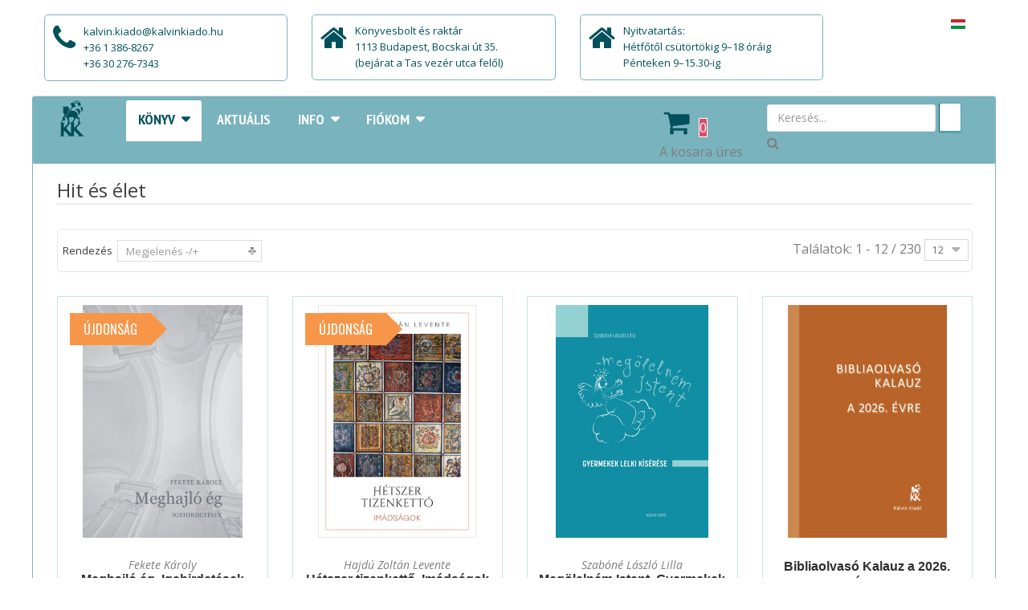

--- FILE ---
content_type: text/html; charset=utf-8
request_url: https://kalvinkiado.hu/konyv/hit-es-elet/by,product_available_date?language=hu-HU&keyword=
body_size: 17623
content:
<!DOCTYPE html>
<html xmlns="http://www.w3.org/1999/xhtml" xml:lang="hu-hu" lang="hu-hu" dir="ltr">
<head>
    <meta http-equiv="X-UA-Compatible" content="IE=edge">
    <meta name="viewport" content="width=device-width, initial-scale=1">
    
    <base href="https://kalvinkiado.hu/konyv/hit-es-elet/by,product_available_date"/>
	<meta http-equiv="content-type" content="text/html; charset=utf-8"/>
	<meta name="title" content="Hit és élet"/>
	<meta name="description" content="Hit és élet.  Bővebben"/>
	<meta name="generator" content="Joomla! - Open Source Content Management"/>
	<title>Hit és élet</title>
	<link href="https://kalvinkiado.hu/konyv/hit-es-elet" rel="canonical"/>
	<link href="/images/kk_2_360x360.png" rel="shortcut icon" type="image/vnd.microsoft.icon"/>
	<link href="/components/com_virtuemart/assets/css/chosen.css?vmver=3d4e288e" rel="stylesheet" type="text/css"/>
	<link href="/components/com_virtuemart/assets/css/jquery.fancybox-1.3.4.css?vmver=3d4e288e" rel="stylesheet" type="text/css"/>
	<link href="/media/system/css/modal.css?cc0c3c1b8497694fe2ee916f515baf80" rel="stylesheet" type="text/css"/>
	<link href="https://netdna.bootstrapcdn.com/font-awesome/4.0.3/css/font-awesome.css" rel="stylesheet" type="text/css"/>
	<link href="//fonts.googleapis.com/css?family=Open+Sans:300,300italic,regular,italic,600,600italic,700,700italic,800,800italic&amp;subset=latin-ext" rel="stylesheet" type="text/css"/>
	<link href="/templates/vina_kenzo/css/bootstrap.min.css" rel="stylesheet" type="text/css"/>
	<link href="/templates/vina_kenzo/css/font-awesome.min.css" rel="stylesheet" type="text/css"/>
	<link href="/templates/vina_kenzo/css/lightslider.min.css" rel="stylesheet" type="text/css"/>
	<link href="/templates/vina_kenzo/css/uniform.default.css" rel="stylesheet" type="text/css"/>
	<link href="/templates/vina_kenzo/css/owl.theme.css" rel="stylesheet" type="text/css"/>
	<link href="/templates/vina_kenzo/css/owl.carousel.css" rel="stylesheet" type="text/css"/>
	<link href="/templates/vina_kenzo/css/legacy.css" rel="stylesheet" type="text/css"/>
	<link href="/templates/vina_kenzo/css/template.css" rel="stylesheet" type="text/css"/>
	<link href="/templates/vina_kenzo/css/presets/preset2.css" rel="stylesheet" type="text/css" class="preset"/>
	<link href="/templates/vina_kenzo/css/frontend-edit.css" rel="stylesheet" type="text/css"/>
	<link href="https://kalvinkiado.hu/modules/mod_vina_treeview_menus/assets/css/jquery.treeview.css" rel="stylesheet" type="text/css"/>
	<link href="/modules/mod_cookiesaccept/screen.css" rel="stylesheet" type="text/css"/>
	<link href="https://kalvinkiado.hu/modules/mod_obvmajaxcart/assets/css/mini.css" rel="stylesheet" type="text/css"/>
	<link href="/media/mod_languages/css/template.css" rel="stylesheet" type="text/css"/>
	<style type="text/css">body{font-family:Open\ Sans,sans-serif;font-size:16px;font-weight:normal}h1{font-family:Open\ Sans,sans-serif;font-weight:normal}h2{font-family:Open\ Sans,sans-serif;font-weight:normal}h3{font-family:Open\ Sans,sans-serif;font-weight:normal}h4{font-family:Open\ Sans,sans-serif;font-weight:normal}h5{font-family:Open\ Sans,sans-serif;font-weight:normal}h6{font-family:Open\ Sans,sans-serif;font-weight:normal}.sp-megamenu-parent{font-family:Open\ Sans,sans-serif;font-weight:normal}.article-info .createdby,.article-info .category-name,.article-info .hits{display:none}.owl-item .item{width:100%!important}.product .product-inner .text-block{height:200px}.product .product-inner .actions,.product .item-inner .actions{position:absolute;bottom:0;width:100%}.product-stock,.vm-product-rating-container{display:none!important}.sp-module .vina-carousel-content .item h3.title a{border:none;padding:0;margin:0;font-size:inherit}.introtext{height:110px;margin-top:20px}.product .product-inner:hover .image-block .pro-image{-webkit-transform:none!important;-ms-transform:none!important;-o-transform:none!important;transform:none!important}.pro-image img{transition:unset!important;transform:none!important}#sp-blog-slider-wrapper{background-color:#fff!important}.vm-product-details-container .product-fields .product-field:first-child{float:right!important}@media (max-width: 767px)
#sp-header-middle-right{
    display: inline-block;
    width: auto !important;
    text-align: center;
    padding: 5px 0 !important;
}@media (max-width:991px){#sp-header #sp-menu,#sp-header #sp-search{width:auto t}#sp-header #sp-search{float:left}}#sp-static-top-wrapper{background-color:#fff}#sp-main-body{background-color:#fff}#sp-static-bottom{background-color:#1f535c}#sp-bottom{background-color:#a0a199}</style>
	<script type="application/json" class="joomla-script-options new">{"csrf.token":"2d8a0b637ecdeaaca9f83f1c49058533","system.paths":{"root":"","base":""}}</script>
	<script src="/media/jui/js/jquery.min.js?cc0c3c1b8497694fe2ee916f515baf80" type="text/javascript"></script>
	<script src="/media/jui/js/jquery-noconflict.js?cc0c3c1b8497694fe2ee916f515baf80" type="text/javascript"></script>
	<script src="/media/jui/js/jquery-migrate.min.js?cc0c3c1b8497694fe2ee916f515baf80" type="text/javascript"></script>
	<script src="/media/system/js/mootools-core.js?cc0c3c1b8497694fe2ee916f515baf80" type="text/javascript"></script>
	<script src="/media/system/js/core.js?cc0c3c1b8497694fe2ee916f515baf80" type="text/javascript"></script>
	<script src="/media/system/js/mootools-more.js?cc0c3c1b8497694fe2ee916f515baf80" type="text/javascript"></script>
	<script src="/media/system/js/modal.js?cc0c3c1b8497694fe2ee916f515baf80" type="text/javascript"></script>
	<script src="//ajax.googleapis.com/ajax/libs/jqueryui/1.9.2/jquery-ui.min.js?vmver=1.9.2" type="text/javascript"></script>
	<script src="/components/com_virtuemart/assets/js/jquery.ui.autocomplete.html.js" type="text/javascript"></script>
	<script src="/components/com_virtuemart/assets/js/jquery.noconflict.js" type="text/javascript" async="async"></script>
	<script src="/components/com_virtuemart/assets/js/vmsite.js?vmver=3d4e288e" type="text/javascript"></script>
	<script src="/components/com_virtuemart/assets/js/chosen.jquery.min.js?vmver=3d4e288e" type="text/javascript"></script>
	<script src="/components/com_virtuemart/assets/js/vmprices.js?vmver=3d4e288e" type="text/javascript"></script>
	<script src="/components/com_virtuemart/assets/js/fancybox/jquery.fancybox-1.3.4.pack.js?vmver=3d4e288e" type="text/javascript" defer="defer"></script>
	<script src="/components/com_virtuemart/assets/js/dynupdate.js?vmver=3d4e288e" type="text/javascript"></script>
	<script src="/templates/vina_kenzo/js/bootstrap.min.js" type="text/javascript"></script>
	<script src="/templates/vina_kenzo/js/jquery.sticky.js" type="text/javascript"></script>
	<script src="/templates/vina_kenzo/js/main.js" type="text/javascript"></script>
	<script src="/templates/vina_kenzo/js/bootstrap-select.min.js" type="text/javascript"></script>
	<script src="/templates/vina_kenzo/js/owl.carousel.js" type="text/javascript"></script>
	<script src="/templates/vina_kenzo/js/jquery.uniform-modified.js" type="text/javascript"></script>
	<script src="/templates/vina_kenzo/js/template.js" type="text/javascript"></script>
	<script src="/templates/vina_kenzo/js/frontend-edit.js" type="text/javascript"></script>
	<script src="https://kalvinkiado.hu/modules/mod_vina_treeview_menus/assets/js/jquery.cookie.js" type="text/javascript"></script>
	<script src="https://kalvinkiado.hu/modules/mod_vina_treeview_menus/assets/js/jquery.treeview.js" type="text/javascript"></script>
	<script src="/modules/mod_obvmajaxcart/assets/js/update_cart.js?vmver=3d4e288e" type="text/javascript"></script>
	<script type="text/javascript">//<![CDATA[
jQuery(function($){SqueezeBox.initialize({});initSqueezeBox();$(document).on('subform-row-add',initSqueezeBox);function initSqueezeBox(event,container){SqueezeBox.assign($(container||document).find('a.modal').get(),{parse:'rel'});}});window.jModalClose=function(){SqueezeBox.close();};document.onreadystatechange=function(){if(document.readyState=='interactive'&&typeof tinyMCE!='undefined'&&tinyMCE){if(typeof window.jModalClose_no_tinyMCE==='undefined'){window.jModalClose_no_tinyMCE=typeof(jModalClose)=='function'?jModalClose:false;jModalClose=function(){if(window.jModalClose_no_tinyMCE)window.jModalClose_no_tinyMCE.apply(this,arguments);tinyMCE.activeEditor.windowManager.close();};}if(typeof window.SqueezeBoxClose_no_tinyMCE==='undefined'){if(typeof(SqueezeBox)=='undefined')SqueezeBox={};window.SqueezeBoxClose_no_tinyMCE=typeof(SqueezeBox.close)=='function'?SqueezeBox.close:false;SqueezeBox.close=function(){if(window.SqueezeBoxClose_no_tinyMCE)window.SqueezeBoxClose_no_tinyMCE.apply(this,arguments);tinyMCE.activeEditor.windowManager.close();};}}};if(typeof Virtuemart==="undefined"){var Virtuemart={};}var vmSiteurl='https://kalvinkiado.hu/';Virtuemart.vmSiteurl=vmSiteurl;var vmLang='&lang=hu';Virtuemart.vmLang=vmLang;var vmLangTag='hu';Virtuemart.vmLangTag=vmLangTag;var Itemid='&Itemid=497';Virtuemart.addtocart_popup="1";var usefancy=true;
//]]></script>
	<style type="text/css">#vm_ajax_search_results2191{margin-left:-800px;margin-top:0}.res_a_s.geniusGroove{border:none!important}#vm_ajax_search_results2191.res_a_s.geniusGroove{width:905px!important}#vm_ajax_search_results2191 .GeniusCustomModuleDivWrapper{width:183px}#vm_ajax_search_results2191 .GeniusProductsMasterWrapperprblock .GeniusProductsMasterWrapper .innerGeniusDivResults{width:calc(100% - 203px)}</style> 
	<script type="text/javascript">var search_timer=new Array();var search_has_focus=new Array();var op_active_el=null;var op_active_row=null;var op_active_row_n=parseInt("0");var op_last_request="";var op_process_cmd="href";var op_controller="";var op_lastquery="";var op_maxrows=19;var op_lastinputid="vm_ajax_search_search_str2191";var op_currentlang="hu-HU";var op_lastmyid="191";var op_ajaxurl="https://kalvinkiado.hu/index.php?option=com_ajax&module=genius_vm_ajax_search_vm3&method=getGeniusVMSearchResults&format=raw&Itemid=497";var op_savedtext=new Array();</script>
	<link rel="stylesheet" type="text/css" href="https://kalvinkiado.hu/modules/mod_genius_vm_ajax_search_vm3/css/genius_vm_ajax_search_vm3.css" media="all"/>
	<script type="text/javascript" src="https://kalvinkiado.hu/modules/mod_genius_vm_ajax_search_vm3/js/vmajaxsearch.js"></script>
 
	<script type="text/javascript">//<![CDATA[
search_timer[191]=null;search_has_focus[191]=false;jQuery(document).ready(function(){if(document.body!=null){var div=document.createElement('div');div.setAttribute('id',"vm_ajax_search_results2191");div.setAttribute('class',"res_a_s geniusGroove noNewsInGeniuscat noModuleItem");div.setAttribute('style',"200px;");document.body.appendChild(div);var div2bg=document.createElement('div');div2bg.setAttribute('id',"Genius_vm_ajax_search_BG");div2bg.setAttribute('style',"");div2bg.setAttribute('onclick',"closethedamnajax(191);");div2bg.setAttribute('class',"geniusbgol191");document.body.appendChild(div2bg);}});
//]]></script>
  <link rel="stylesheet" type="text/css" href="https://kalvinkiado.hu/modules/mod_genius_vm_ajax_search_vm3/js/jquery.mCustomScrollbar.css" media="all"/><script type="text/javascript" src="https://kalvinkiado.hu/modules/mod_genius_vm_ajax_search_vm3/js/jquery.mCustomScrollbar.concat.min.js"></script><script type="text/javascript">function doXSubmit(f,t_id){valx=jQuery("#vm_ajax_search_search_str2"+t_id).val();console.log("#");document.location="#";}function closethedamnajax(){jQuery(".GeniusAjaxModuleWrap a.GeniusCloseLinkModalPop").trigger("click");jQuery("#Genius_vm_ajax_search_BG").hide();}jQuery(window).resize(function(){var eTop191=jQuery("#vm_ajax_search_search_str2191").offset().top;var eTopCalc191=eTop191+40;var eLeft191=jQuery("#vm_ajax_search_search_str2191").offset().left;jQuery("#vm_ajax_search_results2191").css({"top":eTopCalc191+"px","left":eLeft191+"px"});var ajaxwindowwidth191=jQuery("#vm_ajax_search_results2191").width();var windowwidth=jQuery(window).width();if(ajaxwindowwidth191>=windowwidth){jQuery("#vm_ajax_search_results2191").addClass("ajaxframeismobile");}else{jQuery("#vm_ajax_search_results2191").removeClass("ajaxframeismobile");}});jQuery(document).ready(function(){var ajaxwindowwidth191=jQuery("#vm_ajax_search_results2191").width();var windowwidth=jQuery(window).width();if(ajaxwindowwidth191>=windowwidth){jQuery("#vm_ajax_search_results2191").addClass("ajaxframeismobile");}else{jQuery("#vm_ajax_search_results2191").removeClass("ajaxframeismobile");}});</script>

   
    
</head>

<body class="site com-virtuemart view-category no-layout no-task itemid-497 hu-hu ltr  sticky-header layout-boxed ">
    <div class="body-innerwrapper">
        <section id="sp-static-top-wrapper"><div class="container"><div class="row"><div id="sp-static-top" class="col-sm-10 col-md-10 hidden-sm hidden-xs"><div class="sp-column "><div class="sp-module"><div class="sp-module-content">

<div class="custom">
	<div class="support-client row">
<div class="col-sm-8 col-md-4 col-sms-8 col-smb-12">
<div class="box-container phone">
<div class="box-inner">
<p>kalvin.kiado@kalvinkiado.hu</p>
<p>+36 1 386-8267</p>
<p>+36 30 276-7343</p>
</div>
</div>
</div>
<div class="col-sm-8 col-md-4 col-sms-8 col-smb-12">
<div class="box-container free-shipping">
<div class="box-inner">Könyvesbolt és raktár
<p><span style="color: #01515c;">1113 Budapest, Bocskai út 35.<br/></span></p>
<p><span style="color: #035454;">(bejárat a Tas vezér utca felől)</span></p>
</div>
</div>
</div>
<div class="col-sm-8 col-md-4 col-sms-8 col-smb-12">
<div class="box-container free-shipping">
<div class="box-inner">Nyitvatartás:
<p><span style="color: #01515c;">Hétfőtől csütörtökig 9–18 óráig</span></p>
<p><span style="color: #035454;">Pénteken 9–15.30-ig</span></p>
</div>
</div>
</div>
</div></div>
</div></div></div></div><div id="sp-top2" class="col-sm-2 col-md-2"><div class="sp-column "><div class="sp-module mod_lang"><div class="sp-module-content"><div id="mod_lang_142" class="mod-languages  mod_lang">

	<ul class="lang-inline">
						<li class="lang-active" dir="ltr">
			<a href="/konyv/hit-es-elet">
							<img src="/media/mod_languages/images/hu.gif" alt="Magyar" title="Magyar"/>						</a>
			</li>
				</ul>

</div>

<script type="text/javascript">jQuery(document).ready(function($){$modId=$('#mod_lang_142');$('.selectpicker',$modId).selectpicker();});</script>
</div></div></div></div></div></div></section><header id="sp-header"><div class="container"><div class="row"><div id="sp-logo" class="col-sm-1 col-md-1"><div class="sp-column "><a class="logo" href="/"><h1><img class="sp-default-logo" src="/images/kalvinlogo_transparent_200px.png" alt="Kálvin Kiadó"></h1></a></div></div><div id="sp-menu" class="col-sm-6 col-md-6"><div class="sp-column ">			<div class='sp-megamenu-wrapper'>
				<a id="offcanvas-toggler" class="visible-xs visible-sm" href="#"><i class="fa fa-bars"></i></a>
				<ul class="sp-megamenu-parent menu-fade hidden-xs hidden-sm"><li class="sp-menu-item sp-has-child active"><a href="/">Könyv</a><div class="sp-dropdown sp-dropdown-main sp-menu-right" style="width: 240px;"><div class="sp-dropdown-inner"><ul class="sp-dropdown-items"><li class="sp-menu-item sp-has-child"><a href="/konyv/akciok">Akciók</a><div class="sp-dropdown sp-dropdown-sub sp-menu-right" style="width: 240px;"><div class="sp-dropdown-inner"><ul class="sp-dropdown-items"><li class="sp-menu-item"><a href="/konyv/akciok/vegleges-learazas">Végleges leárazás</a></li><li class="sp-menu-item"><a href="/konyv/akciok/konyvcsomagok">Könyvcsomagok</a></li></ul></div></div></li><li class="sp-menu-item"><a href="/konyv/gyerekek-es-fiatalok">Gyerekek és fiatalok</a></li><li class="sp-menu-item sp-has-child"><a href="/konyv/biblia">Biblia</a><div class="sp-dropdown sp-dropdown-sub sp-menu-right" style="width: 240px;"><div class="sp-dropdown-inner"><ul class="sp-dropdown-items"><li class="sp-menu-item"><a href="/konyv/biblia/teljes-biblia">Teljes Biblia</a></li><li class="sp-menu-item"><a href="/konyv/biblia/uj-forditas-rev-2014">Új fordítás</a></li><li class="sp-menu-item"><a href="/konyv/biblia/karoli-rev-1908">Károli</a></li><li class="sp-menu-item"><a href="/konyv/biblia/ujszovetseg">Újszövetség</a></li><li class="sp-menu-item"><a href="/konyv/biblia/biblia-a-szovegreszlet-valogatas">Bibliai szövegrészlet, válogatás</a></li><li class="sp-menu-item"><a href="/konyv/biblia/hangzo-biblia">Hangzó Biblia</a></li><li class="sp-menu-item"><a href="/konyv/biblia/idegen-nyelvu-biblia">Idegen nyelvű Biblia</a></li></ul></div></div></li><li class="sp-menu-item"><a href="/konyv/bibliai-segedkonyv">Bibliai segédkönyv, kommentár</a></li><li class="sp-menu-item sp-has-child current-item active"><a href="/konyv/hit-es-elet">Hit és élet</a><div class="sp-dropdown sp-dropdown-sub sp-menu-right" style="width: 240px;"><div class="sp-dropdown-inner"><ul class="sp-dropdown-items"><li class="sp-menu-item"><a href="/konyv/hit-es-elet/bibliaolvasas">Bibliaolvasás</a></li><li class="sp-menu-item"><a href="/konyv/hit-es-elet/imadsag">Imádság</a></li><li class="sp-menu-item"><a href="/konyv/hit-es-elet/hitkerdesek">Hitkérdések</a></li><li class="sp-menu-item"><a href="/konyv/hit-es-elet/igehirdetesek">Igehirdetések</a></li><li class="sp-menu-item"><a href="/konyv/hit-es-elet/ahitatos-konyv">Áhítatos könyv</a></li><li class="sp-menu-item"><a href="/konyv/hit-es-elet/lelki-olvasmany">Lelki olvasmány</a></li><li class="sp-menu-item"><a href="/konyv/hit-es-elet/lelki-segitseg">Lelki segítség</a></li><li class="sp-menu-item"><a href="/konyv/hit-es-elet/spiritualitas">Spiritualitás</a></li><li class="sp-menu-item"><a href="/konyv/hit-es-elet/parkapcsolat">Párkapcsolat</a></li><li class="sp-menu-item"><a href="/konyv/hit-es-elet/hitvallas">Hitvallás</a></li><li class="sp-menu-item"><a href="/konyv/hit-es-elet/vallomas">Vallomás</a></li><li class="sp-menu-item"><a href="/konyv/hit-es-elet/hit-tudomany-kultura">Hit, tudomány, kultúra</a></li></ul></div></div></li><li class="sp-menu-item sp-has-child"><a href="/konyv/egyhaz-es-gyulekezet">Egyház és gyülekezet</a><div class="sp-dropdown sp-dropdown-sub sp-menu-right" style="width: 240px;"><div class="sp-dropdown-inner"><ul class="sp-dropdown-items"><li class="sp-menu-item"><a href="/konyv/egyhaz-es-gyulekezet/hitvallas">Hitvallás</a></li><li class="sp-menu-item"><a href="/konyv/egyhaz-es-gyulekezet/istentisztelet">Istentisztelet</a></li><li class="sp-menu-item"><a href="/konyv/egyhaz-es-gyulekezet/egyhazismeret">Egyházismeret</a></li><li class="sp-menu-item"><a href="/konyv/egyhaz-es-gyulekezet/egyhaztortenet">Egyháztörténet</a></li><li class="sp-menu-item"><a href="/konyv/egyhaz-es-gyulekezet/gyulekezeti-elet">Gyülekezeti élet</a></li><li class="sp-menu-item"><a href="/konyv/egyhaz-es-gyulekezet/misszio">Misszió</a></li><li class="sp-menu-item"><a href="/konyv/egyhaz-es-gyulekezet/diakonia">Diakónia</a></li><li class="sp-menu-item"><a href="/konyv/egyhaz-es-gyulekezet/eletrajz">Életrajz</a></li><li class="sp-menu-item"><a href="/konyv/egyhaz-es-gyulekezet/evkonyv">Évkönyv</a></li><li class="sp-menu-item"><a href="/konyv/egyhaz-es-gyulekezet/ami-nem-konyv">Ami nem könyv</a></li><li class="sp-menu-item"><a href="/konyv/egyhaz-es-gyulekezet/nyomtatvany">Nyomtatvány</a></li></ul></div></div></li><li class="sp-menu-item sp-has-child"><a href="/konyv/szakkonyv">Szakkönyv</a><div class="sp-dropdown sp-dropdown-sub sp-menu-right" style="width: 240px;"><div class="sp-dropdown-inner"><ul class="sp-dropdown-items"><li class="sp-menu-item"><a href="/konyv/szakkonyv/biblikus-szakkonyv">Biblikus szakkönyv</a></li><li class="sp-menu-item"><a href="/konyv/szakkonyv/rendszeres-teologia">Rendszeres teológia</a></li><li class="sp-menu-item"><a href="/konyv/szakkonyv/gyakorlati-teologia">Gyakorlati teológia</a></li><li class="sp-menu-item"><a href="/konyv/szakkonyv/egyhaztortenet">Egyháztörténet</a></li><li class="sp-menu-item"><a href="/konyv/szakkonyv/vallastortenet">Vallás, kultúra, tudomány</a></li></ul></div></div></li><li class="sp-menu-item sp-has-child"><a href="/konyv/enekeskonyv-es-egyhazzene">Énekeskönyv és egyházzene</a><div class="sp-dropdown sp-dropdown-sub sp-menu-right" style="width: 240px;"><div class="sp-dropdown-inner"><ul class="sp-dropdown-items"><li class="sp-menu-item"><a href="/konyv/enekeskonyv-es-egyhazzene/re21">RÉ21</a></li></ul></div></div></li><li class="sp-menu-item"><a href="/konyv/ismeretterjesztes">Ismeretterjesztés</a></li><li class="sp-menu-item"><a href="/konyv/irodalom">Irodalom</a></li><li class="sp-menu-item sp-has-child"><a href="/konyv/hittanoktatas">Oktatás</a><div class="sp-dropdown sp-dropdown-sub sp-menu-right" style="width: 240px;"><div class="sp-dropdown-inner"><ul class="sp-dropdown-items"><li class="sp-menu-item"><a href="/konyv/hittanoktatas/gyulekezeti-hittan">Gyülekezeti hittan</a></li><li class="sp-menu-item"><a href="/konyv/hittanoktatas/konfirmacio">Konfirmáció</a></li><li class="sp-menu-item"><a href="/konyv/hittanoktatas/reformatus-pedagogiai-intezet">Református Pedagógiai Intézet</a></li><li class="sp-menu-item"><a href="/konyv/hittanoktatas/reformatus-tananyagtar">Református Tananyagtár</a></li></ul></div></div></li><li class="sp-menu-item"><a href="/konyv/magyar-bibliatarsulat">Magyar Bibliatársulat</a></li><li class="sp-menu-item"><a href="/konyv/ajandekozasra">Ajándékozásra</a></li><li class="sp-menu-item"><a href="/konyv/folyoirat">Folyóirat</a></li></ul></div></div></li><li class="sp-menu-item"><a href="/aktualis">Aktuális</a></li><li class="sp-menu-item sp-has-child"><a href="/info">Info</a><div class="sp-dropdown sp-dropdown-main sp-menu-right" style="width: 240px;"><div class="sp-dropdown-inner"><ul class="sp-dropdown-items"><li class="sp-menu-item"><a href="/info/boltok">Boltjaink</a></li><li class="sp-menu-item"><a href="/info/kapcsolat">Kapcsolat</a></li><li class="sp-menu-item"><a href="/info/adatok">Adatok</a></li><li class="sp-menu-item"><a href="/info/rolunk">Küldetésünk</a></li><li class="sp-menu-item"><a href="/info/szerzoinknek">Szerzőinknek</a></li></ul></div></div></li><li class="sp-menu-item sp-has-child"><a href="/fiokom">Fiókom</a><div class="sp-dropdown sp-dropdown-main sp-menu-right" style="width: 240px;"><div class="sp-dropdown-inner"><ul class="sp-dropdown-items"><li class="sp-menu-item"><a href="/fiokom/fiokom-sub">Fiókom</a></li><li class="sp-menu-item"><a href="/fiokom/kosar-sub">Kosár</a></li><li class="sp-menu-item"><a href="/fiokom/kivansaglista">Kívánságlista</a></li></ul></div></div></li></ul>			</div>
		</div></div><div id="sp-header-middle-right" class="col-sm-2 col-md-2"><div class="sp-column "><div class="sp-module"><div class="sp-module-content"><div class="vmCartModule mini " id="vmCartModule">
	<div class="minicart_hover" id="header-mini-cart">
		<span class="cart-items-number">
			<i class="fa fa-fw fa-shopping-cart"></i>
			<span class="wrapper-items-number">
				<span class="items-number total_products">0</span>
			</span>
		</span>
		<div class="clear"></div>
	</div>

	<div id="hiddencontainer" style=" display: none; ">
		<ul class="cart_list">
			<li class="cart_list product_list_widget vmcontainer">
				<span class="image_ajax_cart"></span>
				<span class="product_name"></span>
				<span class="quantity"></span>&nbsp;x&nbsp;
									<div class="subtotal_with_tax" style="float: right;"></div>
								<div class="clear"></div>
			</li>
		</ul>
	</div>

	<div class="shopping_cart_content vm_cart_products">

		
		
		<div class="null_cart">A kosara üres        </div>

		

	</div>

	<div style="clear:both;"></div>
		<div class="payments-signin-button"></div>
	<noscript>
	Az AJAXos kosár működéséhez engedélyezze a JavaScriptek működését	</noscript>
</div>

<script id="vm.CartModule.UpdateModule-js" type="text/javascript">//<![CDATA[
jQuery(document).ready(function(){jQuery("body").live("updateVirtueMartCartModule",function(e){jQuery("#vmCartModule").updateVirtueMartCartModule();});});
//]]></script></div></div></div></div><div id="sp-search" class="col-sm-3 col-md-3"><div class="sp-column "><div class="sp-module ajax_srch"><div class="sp-module-content">
<div class="GeniusAjaxInputMaster templatestyledefault">

<form name="pp_search191" id="pp_search2.191" action="/component/virtuemart/results,1-12?search=true&amp;Itemid=497" method="get">
<div class="afterspecialdiv">
<input placeholder="Keresés..." class="inputbox" maxlength="30" size="30" id="vm_ajax_search_search_str2191" name="keyword" type="text" value="" autocomplete="off" onfocus="javascript:search_vm_ajax_live(this, '20', 'hu-HU', '191', 'https://kalvinkiado.hu/index.php?option=com_ajax&module=genius_vm_ajax_search_vm3&method=getGeniusVMSearchResults&format=raw&Itemid=497', 'dark-thin', '120', '0', '#f9f5f2', '905');" onkeyup="javascript:search_vm_ajax_live(this, '20', 'hu-HU', '191', 'https://kalvinkiado.hu/index.php?option=com_ajax&module=genius_vm_ajax_search_vm3&method=getGeniusVMSearchResults&format=raw&Itemid=497', 'dark-thin', '120', '0', '#f9f5f2', '905');"/>
<input class="genius-search-submit" type="submit" value="">
<div class="searchabsolutegeniusclick"></div>
<div class="searchabsolutegeniusclick coverbggeniussrch"><span class="fa fa-search"></span></div>
</div>

<input type="hidden" id="saved_vm_ajax_search_search_str2191" value="Keresés a webáruházban"/>

<input type="hidden" name="option" value="com_virtuemart"/>
<input type="hidden" name="page" value="shop.browse"/>
<input type="hidden" name="search" value="true"/>
<input type="hidden" name="view" value="category"/>
<input type="hidden" name="limitstart" value="0"/>
		
</form>
</div></div></div></div></div></div></div></header><section id="sp-main-body"><div class="container"><div class="row"><div id="sp-component" class="col-sm-12 col-md-12"><div class="sp-column "><div id="system-message-container">
	</div>

			<div id="bd_results">
			<div id="cf_res_ajax_loader"></div><script type="text/javascript" src="https://kalvinkiado.hu/templates/vina_kenzo/js/jquery.cookie.js"></script>

<script type="text/javascript">jQuery(document).ready(function($){if($.cookie('listing')=='list'){$('.view-mode a').parents('.listing-view').addClass('vm_list_view');$('.view-mode a.mode-grid').removeClass('active');$('.view-mode a.mode-list').addClass('active');}});</script>

<div class="category-view">
	
					<!--<div class="vm-page-title vm-category-title">
			<h1></h1>
		</div>-->
					

			<div class="category_description page-header">
			<h1>Hit és élet</h1>
		</div>
		
	
			<div id="vm-products-category" class="browse-view listing-view vm_grid_view">
									<div class="orderby-displaynumber">	
									<div class="view-mode pull-left">
						<a href="javascript:viewMode('grid');" class="mode-grid active" title="Grid"><i class="fa fa-th-large"></i></a>
						<a href="javascript:viewMode('list');" class="mode-list	" title="List"><i class="fa fa-th-list"></i></a>
					</div>
								<div class="orderby-displaynumber-inner">
					<div class="floatleft vm-order-list">
						<div class="orderlistcontainer"><div class="title">Rendezés</div><div class="activeOrder"><a title="-/+" href="/konyv/hit-es-elet/dirAsc?language=hu-HU&keyword=">Megjelenés -/+</a></div><div class="orderlist"><div><a title="Cím" href="/konyv/hit-es-elet/by,ordering,product_name?language=hu-HU&keyword=">Cím</a></div><div><a title="Szerző" href="/konyv/hit-es-elet/by,mf_name?language=hu-HU&keyword=">Szerző</a></div><div><a title="Ár" href="/konyv/hit-es-elet/by,product_price?language=hu-HU&keyword=">Ár</a></div></div></div>											</div>
					<!--<div class="vm-pagination vm-pagination-top">
						<ul class="pagination"><li class='active'><a>1</a></li><li><a class='' href='/konyv/hit-es-elet/by,product_available_date/results,13-24?language=hu-HU' title='2'>2</a></li><li><a class='' href='/konyv/hit-es-elet/by,product_available_date/results,25-36?language=hu-HU' title='3'>3</a></li><li><a class='' href='/konyv/hit-es-elet/by,product_available_date/results,37-48?language=hu-HU' title='4'>4</a></li><li><a class='' href='/konyv/hit-es-elet/by,product_available_date/results,49-60?language=hu-HU' title='5'>5</a></li><li><a class='' href='/konyv/hit-es-elet/by,product_available_date/results,61-72?language=hu-HU' title='6'>6</a></li><li><a class='' href='/konyv/hit-es-elet/by,product_available_date/results,73-84?language=hu-HU' title='7'>7</a></li><li><a class='' href='/konyv/hit-es-elet/by,product_available_date/results,85-96?language=hu-HU' title='8'>8</a></li><li><a class='' href='/konyv/hit-es-elet/by,product_available_date/results,97-108?language=hu-HU' title='9'>9</a></li><li><a class='' href='/konyv/hit-es-elet/by,product_available_date/results,109-120?language=hu-HU' title='10'>10</a></li><li><a class='' href='/konyv/hit-es-elet/by,product_available_date/results,13-24?language=hu-HU' title='Következő'>Következő</a></li><li><a class='last' href='/konyv/hit-es-elet/by,product_available_date/results,229-240?language=hu-HU' title='Utolsó'>Utolsó</a></li></ul>						<span class="vm-page-counter">1. oldal / 20</span>
					</div> -->
					<div class="floatright display-number">
						
Találatok: 1 - 12 / 230
						<select id="limit" name="limit" class="inputbox" size="1" onchange="window.top.location.href=this.options[this.selectedIndex].value">
	<option value="/konyv/hit-es-elet/by,product_available_date?language=hu-HU&amp;keyword=" selected="selected">12</option>
	<option value="/konyv/hit-es-elet/by,product_available_date/results,1-24?language=hu-HU&amp;keyword=">24</option>
	<option value="/konyv/hit-es-elet/by,product_available_date/results,1-60?language=hu-HU&amp;keyword=">60</option>
	<option value="/konyv/hit-es-elet/by,product_available_date/results,1-80?language=hu-HU&amp;keyword=">80</option>
	<option value="/konyv/hit-es-elet/by,product_available_date/results,1-120?language=hu-HU&amp;keyword=">120</option>
</select>

					</div>
				</div>
			</div> <!-- end of orderby-displaynumber -->

			<div class="clear"></div>

			<h1 class="title-category">Hit és élet</h1>

			
	
    <div class="list-product row">
							            <div class="row product-row">
		
        <div class="product col-xs-12 col-sm-6 col-md-3 col-lg-3 vertical-separator">
            <div class="product-inner">
                <div class="item-i ">
                    <!-- Product Image -->
                    <div class="vm-product-media-container noborder">
						                            <div class="product-status">
                                <!-- Check Product Label -->
																                                    <div class="label-pro status-new-sale">
                                        <span>Újdonság</span></div>
																																	                            </div>
						                        <!-- Image Block -->
                        <div class="image-block">
							<a href="/konyv/hit-es-elet/meghajló-ég-igehirdetések-detail" class="single-image" title="Meghajl&oacute; &eacute;g. Igehirdet&eacute;sek"><div class="pro-image"><img src="/images/stories/virtuemart/product/resized/Meghajlo eg_B1_400_350x0.jpg" alt="Meghajlo eg_B1_400" class="browseProductImage"/></div></a>                        </div>

                        <!-- View Details Button1 -->
						
                    </div>

                    <div class="text-block">

                        <!-- Product Title -->
                        <div class="mf_name">Fekete Károly</div>
                        <h2 class="product-title"><a href="/konyv/hit-es-elet/meghajló-ég-igehirdetések-detail">Meghajl&oacute; &eacute;g. Igehirdet&eacute;sek</a></h2>

                        <!-- Product Short Description -->
                        <div class="product-description carprod_des">
							

                        </div>
                        <!-- Product Price -->
						<div class="product-price">
	<div class="price-crossed"></div><div class="price-crossed"><div class="PricebasePriceWithTax vm-display vm-price-value"><span class="PricebasePriceWithTax">6 000 Ft</span></div></div><div class="PricesalesPrice vm-display vm-price-value"><span class="PricesalesPrice">5 400 Ft</span></div></div>



                        <!-- Product Actions -->
                        <div class="actions">
															<div class="addtocart-area">
		<form method="post" class="product js-recalculate" action="/konyv/hit-es-elet">
			<div class="vm-customfields-wrap">
							</div>			
				
	<div class="addtocart-bar">
										<!-- <label for="quantity1824" class="quantity_box">Mennyiség: </label> -->
					<span class="quantity-box">
						<input type="button" class="quantity-controls quantity-minus" value="&#160;"/>
						<input type="text" class="quantity-inputsanyos" name="quantity[]" data-errStr="Ezt a terméket csak %s egységekben lehet megrendelni." value="1" data-init="1" data-step="1"/>
						<input type="button" class="quantity-controls quantity-plus" value="&#160;"/>
					</span>
					<!--<span class="quantity-controls js-recalculate">
						<input type="button" class="quantity-controls quantity-plus"  value="&#160;"/>
						<input type="button" class="quantity-controls quantity-minus" value="&#160;"/>
					</span> -->
				<span class="addtocart-button">
					<input type="submit" name="addtocart" class="addtocart-button jutooltip" value="Megveszem" title="Megveszem"/>					</span> 			<input type="hidden" name="virtuemart_product_id[]" value="1824"/>
			<noscript><input type="hidden" name="task" value="add"/></noscript> 
	</div>			<input type="hidden" name="option" value="com_virtuemart"/>
			<input type="hidden" name="view" value="cart"/>
			<input type="hidden" name="virtuemart_product_id[]" value="1824"/>
			<input type="hidden" name="pname" value="Meghajl&oacute; &eacute;g. Igehirdet&eacute;sek"/>
			<input type="hidden" name="pid" value="1824"/>
			<input type="hidden" name="Itemid" value="497"/>		</form>

	</div>

                            <div class="add-to-links">
																                                    <div class="btn-wishlist">
										
					<form style="display: inline-block; text-align: center; margin:0px" method="post" action="https://kalvinkiado.hu/konyv/hit-es-elet/by,product_available_date?language=hu-HU&keyword=" name="addtofavorites" class="addtofavorites_1824"><button class="jutooltip addtofav_aws_icon" value="" name="addtofavorites" title="Kívánságlistára"><i class="fa fa-star"></i><span>Kívánságlistára</span></button>
					<input type="hidden" name="favorite_id" value="1824"/>
					<input type="hidden" name="mode" value="fav_add"/>
					</form>                                    </div>
								
								
                            </div>
                        </div>
                    </div>
                </div>
            </div>
        </div>

								
        <div class="product col-xs-12 col-sm-6 col-md-3 col-lg-3 vertical-separator">
            <div class="product-inner">
                <div class="item-i ">
                    <!-- Product Image -->
                    <div class="vm-product-media-container noborder">
						                            <div class="product-status">
                                <!-- Check Product Label -->
																                                    <div class="label-pro status-new-sale">
                                        <span>Újdonság</span></div>
																																	                            </div>
						                        <!-- Image Block -->
                        <div class="image-block">
							<a href="/konyv/hit-es-elet/hétszer-tizenkettő-imádságok-detail" class="single-image" title="H&eacute;tszer tizenkettő. Im&aacute;ds&aacute;gok"><div class="pro-image"><img src="/images/stories/virtuemart/product/resized/7×12_B1_400_kvnl_350x0.jpg" alt="7×12_B1_400_kvnl" class="browseProductImage"/></div></a>                        </div>

                        <!-- View Details Button1 -->
						
                    </div>

                    <div class="text-block">

                        <!-- Product Title -->
                        <div class="mf_name">Hajdú Zoltán Levente</div>
                        <h2 class="product-title"><a href="/konyv/hit-es-elet/hétszer-tizenkettő-imádságok-detail">H&eacute;tszer tizenkettő. Im&aacute;ds&aacute;gok</a></h2>

                        <!-- Product Short Description -->
                        <div class="product-description carprod_des">
							Imádságok

                        </div>
                        <!-- Product Price -->
						<div class="product-price">
	<div class="price-crossed"></div><div class="price-crossed"><div class="PricebasePriceWithTax vm-display vm-price-value"><span class="PricebasePriceWithTax">2 500 Ft</span></div></div><div class="PricesalesPrice vm-display vm-price-value"><span class="PricesalesPrice">2 250 Ft</span></div></div>



                        <!-- Product Actions -->
                        <div class="actions">
															<div class="addtocart-area">
		<form method="post" class="product js-recalculate" action="/konyv/hit-es-elet">
			<div class="vm-customfields-wrap">
							</div>			
				
	<div class="addtocart-bar">
										<!-- <label for="quantity1792" class="quantity_box">Mennyiség: </label> -->
					<span class="quantity-box">
						<input type="button" class="quantity-controls quantity-minus" value="&#160;"/>
						<input type="text" class="quantity-inputsanyos" name="quantity[]" data-errStr="Ezt a terméket csak %s egységekben lehet megrendelni." value="1" data-init="1" data-step="1"/>
						<input type="button" class="quantity-controls quantity-plus" value="&#160;"/>
					</span>
					<!--<span class="quantity-controls js-recalculate">
						<input type="button" class="quantity-controls quantity-plus"  value="&#160;"/>
						<input type="button" class="quantity-controls quantity-minus" value="&#160;"/>
					</span> -->
				<span class="addtocart-button">
					<input type="submit" name="addtocart" class="addtocart-button jutooltip" value="Megveszem" title="Megveszem"/>					</span> 			<input type="hidden" name="virtuemart_product_id[]" value="1792"/>
			<noscript><input type="hidden" name="task" value="add"/></noscript> 
	</div>			<input type="hidden" name="option" value="com_virtuemart"/>
			<input type="hidden" name="view" value="cart"/>
			<input type="hidden" name="virtuemart_product_id[]" value="1792"/>
			<input type="hidden" name="pname" value="H&eacute;tszer tizenkettő. Im&aacute;ds&aacute;gok"/>
			<input type="hidden" name="pid" value="1792"/>
			<input type="hidden" name="Itemid" value="497"/>		</form>

	</div>

                            <div class="add-to-links">
																                                    <div class="btn-wishlist">
										
					<form style="display: inline-block; text-align: center; margin:0px" method="post" action="https://kalvinkiado.hu/konyv/hit-es-elet/by,product_available_date?language=hu-HU&keyword=" name="addtofavorites" class="addtofavorites_1792"><button class="jutooltip addtofav_aws_icon" value="" name="addtofavorites" title="Kívánságlistára"><i class="fa fa-star"></i><span>Kívánságlistára</span></button>
					<input type="hidden" name="favorite_id" value="1792"/>
					<input type="hidden" name="mode" value="fav_add"/>
					</form>                                    </div>
								
								
                            </div>
                        </div>
                    </div>
                </div>
            </div>
        </div>

								
        <div class="product col-xs-12 col-sm-6 col-md-3 col-lg-3 vertical-separator">
            <div class="product-inner">
                <div class="item-i ">
                    <!-- Product Image -->
                    <div class="vm-product-media-container noborder">
						                            <div class="product-status">
                                <!-- Check Product Label -->
																																									                            </div>
						                        <!-- Image Block -->
                        <div class="image-block">
							<a href="/konyv/hit-es-elet/megölelném-istent-gyermekek-lelki-kísérése-detail" class="single-image" title="Meg&ouml;leln&eacute;m Istent. Gyermekek lelki k&iacute;s&eacute;r&eacute;se"><div class="pro-image"><img src="/images/stories/virtuemart/product/resized/Megolelnem_B1_400_350x0.jpg" alt="Megolelnem_B1_400" class="browseProductImage"/></div></a>                        </div>

                        <!-- View Details Button1 -->
						
                    </div>

                    <div class="text-block">

                        <!-- Product Title -->
                        <div class="mf_name">Szabóné László Lilla</div>
                        <h2 class="product-title"><a href="/konyv/hit-es-elet/megölelném-istent-gyermekek-lelki-kísérése-detail">Meg&ouml;leln&eacute;m Istent. Gyermekek lelki k&iacute;s&eacute;r&eacute;se</a></h2>

                        <!-- Product Short Description -->
                        <div class="product-description carprod_des">
							

                        </div>
                        <!-- Product Price -->
						<div class="product-price">
	<div class="price-crossed"></div><div class="price-crossed"><div class="PricebasePriceWithTax vm-display vm-price-value"><span class="PricebasePriceWithTax">4 500 Ft</span></div></div><div class="PricesalesPrice vm-display vm-price-value"><span class="PricesalesPrice">4 050 Ft</span></div></div>



                        <!-- Product Actions -->
                        <div class="actions">
															<div class="addtocart-area">
		<form method="post" class="product js-recalculate" action="/konyv/hit-es-elet">
			<div class="vm-customfields-wrap">
							</div>			
				
	<div class="addtocart-bar">
										<!-- <label for="quantity1793" class="quantity_box">Mennyiség: </label> -->
					<span class="quantity-box">
						<input type="button" class="quantity-controls quantity-minus" value="&#160;"/>
						<input type="text" class="quantity-inputsanyos" name="quantity[]" data-errStr="Ezt a terméket csak %s egységekben lehet megrendelni." value="1" data-init="1" data-step="1"/>
						<input type="button" class="quantity-controls quantity-plus" value="&#160;"/>
					</span>
					<!--<span class="quantity-controls js-recalculate">
						<input type="button" class="quantity-controls quantity-plus"  value="&#160;"/>
						<input type="button" class="quantity-controls quantity-minus" value="&#160;"/>
					</span> -->
				<span class="addtocart-button">
					<input type="submit" name="addtocart" class="addtocart-button jutooltip" value="Megveszem" title="Megveszem"/>					</span> 			<input type="hidden" name="virtuemart_product_id[]" value="1793"/>
			<noscript><input type="hidden" name="task" value="add"/></noscript> 
	</div>			<input type="hidden" name="option" value="com_virtuemart"/>
			<input type="hidden" name="view" value="cart"/>
			<input type="hidden" name="virtuemart_product_id[]" value="1793"/>
			<input type="hidden" name="pname" value="Meg&ouml;leln&eacute;m Istent. Gyermekek lelki k&iacute;s&eacute;r&eacute;se"/>
			<input type="hidden" name="pid" value="1793"/>
			<input type="hidden" name="Itemid" value="497"/>		</form>

	</div>

                            <div class="add-to-links">
																                                    <div class="btn-wishlist">
										
					<form style="display: inline-block; text-align: center; margin:0px" method="post" action="https://kalvinkiado.hu/konyv/hit-es-elet/by,product_available_date?language=hu-HU&keyword=" name="addtofavorites" class="addtofavorites_1793"><button class="jutooltip addtofav_aws_icon" value="" name="addtofavorites" title="Kívánságlistára"><i class="fa fa-star"></i><span>Kívánságlistára</span></button>
					<input type="hidden" name="favorite_id" value="1793"/>
					<input type="hidden" name="mode" value="fav_add"/>
					</form>                                    </div>
								
								
                            </div>
                        </div>
                    </div>
                </div>
            </div>
        </div>

								
        <div class="product col-xs-12 col-sm-6 col-md-3 col-lg-3 ">
            <div class="product-inner">
                <div class="item-i ">
                    <!-- Product Image -->
                    <div class="vm-product-media-container noborder">
						                            <div class="product-status">
                                <!-- Check Product Label -->
																																									                            </div>
						                        <!-- Image Block -->
                        <div class="image-block">
							<a href="/konyv/hit-es-elet/bibliaolvasó-kalauz-a-2026-évre-detail" class="single-image" title="Bibliaolvas&oacute; Kalauz a 2026. &eacute;vre"><div class="pro-image"><img src="/images/stories/virtuemart/product/resized/BOK2026_400_ncs_350x0.jpg" alt="BOK2026_400_ncs" class="browseProductImage"/></div></a>                        </div>

                        <!-- View Details Button1 -->
						
                    </div>

                    <div class="text-block">

                        <!-- Product Title -->
                        <div class="mf_name"></div>
                        <h2 class="product-title"><a href="/konyv/hit-es-elet/bibliaolvasó-kalauz-a-2026-évre-detail">Bibliaolvas&oacute; Kalauz a 2026. &eacute;vre</a></h2>

                        <!-- Product Short Description -->
                        <div class="product-description carprod_des">
							A Biblia rendszeres olvasásához

                        </div>
                        <!-- Product Price -->
						<div class="product-price">
	<div class="price-crossed"></div><div class="price-crossed"><div class="PricebasePriceWithTax vm-display vm-price-value"><span class="PricebasePriceWithTax">500 Ft</span></div></div><div class="PricesalesPrice vm-display vm-price-value"><span class="PricesalesPrice">450 Ft</span></div></div>



                        <!-- Product Actions -->
                        <div class="actions">
															<div class="addtocart-area">
		<form method="post" class="product js-recalculate" action="/konyv/hit-es-elet">
			<div class="vm-customfields-wrap">
							</div>			
				
	<div class="addtocart-bar">
										<!-- <label for="quantity1790" class="quantity_box">Mennyiség: </label> -->
					<span class="quantity-box">
						<input type="button" class="quantity-controls quantity-minus" value="&#160;"/>
						<input type="text" class="quantity-inputsanyos" name="quantity[]" data-errStr="Ezt a terméket csak %s egységekben lehet megrendelni." value="1" data-init="1" data-step="1"/>
						<input type="button" class="quantity-controls quantity-plus" value="&#160;"/>
					</span>
					<!--<span class="quantity-controls js-recalculate">
						<input type="button" class="quantity-controls quantity-plus"  value="&#160;"/>
						<input type="button" class="quantity-controls quantity-minus" value="&#160;"/>
					</span> -->
				<span class="addtocart-button">
					<input type="submit" name="addtocart" class="addtocart-button jutooltip" value="Megveszem" title="Megveszem"/>					</span> 			<input type="hidden" name="virtuemart_product_id[]" value="1790"/>
			<noscript><input type="hidden" name="task" value="add"/></noscript> 
	</div>			<input type="hidden" name="option" value="com_virtuemart"/>
			<input type="hidden" name="view" value="cart"/>
			<input type="hidden" name="virtuemart_product_id[]" value="1790"/>
			<input type="hidden" name="pname" value="Bibliaolvas&oacute; Kalauz a 2026. &eacute;vre"/>
			<input type="hidden" name="pid" value="1790"/>
			<input type="hidden" name="Itemid" value="497"/>		</form>

	</div>

                            <div class="add-to-links">
																                                    <div class="btn-wishlist">
										
					<form style="display: inline-block; text-align: center; margin:0px" method="post" action="https://kalvinkiado.hu/konyv/hit-es-elet/by,product_available_date?language=hu-HU&keyword=" name="addtofavorites" class="addtofavorites_1790"><button class="jutooltip addtofav_aws_icon" value="" name="addtofavorites" title="Kívánságlistára"><i class="fa fa-star"></i><span>Kívánságlistára</span></button>
					<input type="hidden" name="favorite_id" value="1790"/>
					<input type="hidden" name="mode" value="fav_add"/>
					</form>                                    </div>
								
								
                            </div>
                        </div>
                    </div>
                </div>
            </div>
        </div>

		            </div>
									            <div class="row product-row">
		
        <div class="product col-xs-12 col-sm-6 col-md-3 col-lg-3 vertical-separator">
            <div class="product-inner">
                <div class="item-i ">
                    <!-- Product Image -->
                    <div class="vm-product-media-container noborder">
						                            <div class="product-status">
                                <!-- Check Product Label -->
																																									                            </div>
						                        <!-- Image Block -->
                        <div class="image-block">
							<a href="/konyv/hit-es-elet/vezérfonal-közösségi-imádsághoz-detail" class="single-image" title="Vez&eacute;rfonal k&ouml;z&ouml;ss&eacute;gi im&aacute;ds&aacute;ghoz"><div class="pro-image"><img src="/images/stories/virtuemart/product/resized/Vezerfonal_B1_400_kvnl_350x0.jpg" alt="Vezerfonal_B1_400_kvnl" class="browseProductImage"/></div></a>                        </div>

                        <!-- View Details Button1 -->
						
                    </div>

                    <div class="text-block">

                        <!-- Product Title -->
                        <div class="mf_name">Lenkeyné Teleki Mária – Lenkey István</div>
                        <h2 class="product-title"><a href="/konyv/hit-es-elet/vezérfonal-közösségi-imádsághoz-detail">Vez&eacute;rfonal k&ouml;z&ouml;ss&eacute;gi im&aacute;ds&aacute;ghoz</a></h2>

                        <!-- Product Short Description -->
                        <div class="product-description carprod_des">
							

                        </div>
                        <!-- Product Price -->
						<div class="product-price">
	<div class="price-crossed"></div><div class="price-crossed"><div class="PricebasePriceWithTax vm-display vm-price-value"><span class="PricebasePriceWithTax">750 Ft</span></div></div><div class="PricesalesPrice vm-display vm-price-value"><span class="PricesalesPrice">638 Ft</span></div></div>



                        <!-- Product Actions -->
                        <div class="actions">
															<div class="addtocart-area">
		<form method="post" class="product js-recalculate" action="/konyv/hit-es-elet">
			<div class="vm-customfields-wrap">
							</div>			
				
	<div class="addtocart-bar">
										<!-- <label for="quantity1783" class="quantity_box">Mennyiség: </label> -->
					<span class="quantity-box">
						<input type="button" class="quantity-controls quantity-minus" value="&#160;"/>
						<input type="text" class="quantity-inputsanyos" name="quantity[]" data-errStr="Ezt a terméket csak %s egységekben lehet megrendelni." value="1" data-init="1" data-step="1"/>
						<input type="button" class="quantity-controls quantity-plus" value="&#160;"/>
					</span>
					<!--<span class="quantity-controls js-recalculate">
						<input type="button" class="quantity-controls quantity-plus"  value="&#160;"/>
						<input type="button" class="quantity-controls quantity-minus" value="&#160;"/>
					</span> -->
				<span class="addtocart-button">
					<input type="submit" name="addtocart" class="addtocart-button jutooltip" value="Megveszem" title="Megveszem"/>					</span> 			<input type="hidden" name="virtuemart_product_id[]" value="1783"/>
			<noscript><input type="hidden" name="task" value="add"/></noscript> 
	</div>			<input type="hidden" name="option" value="com_virtuemart"/>
			<input type="hidden" name="view" value="cart"/>
			<input type="hidden" name="virtuemart_product_id[]" value="1783"/>
			<input type="hidden" name="pname" value="Vez&eacute;rfonal k&ouml;z&ouml;ss&eacute;gi im&aacute;ds&aacute;ghoz"/>
			<input type="hidden" name="pid" value="1783"/>
			<input type="hidden" name="Itemid" value="497"/>		</form>

	</div>

                            <div class="add-to-links">
																                                    <div class="btn-wishlist">
										
					<form style="display: inline-block; text-align: center; margin:0px" method="post" action="https://kalvinkiado.hu/konyv/hit-es-elet/by,product_available_date?language=hu-HU&keyword=" name="addtofavorites" class="addtofavorites_1783"><button class="jutooltip addtofav_aws_icon" value="" name="addtofavorites" title="Kívánságlistára"><i class="fa fa-star"></i><span>Kívánságlistára</span></button>
					<input type="hidden" name="favorite_id" value="1783"/>
					<input type="hidden" name="mode" value="fav_add"/>
					</form>                                    </div>
								
								
                            </div>
                        </div>
                    </div>
                </div>
            </div>
        </div>

								
        <div class="product col-xs-12 col-sm-6 col-md-3 col-lg-3 vertical-separator">
            <div class="product-inner">
                <div class="item-i ">
                    <!-- Product Image -->
                    <div class="vm-product-media-container noborder">
						                            <div class="product-status">
                                <!-- Check Product Label -->
																																									                            </div>
						                        <!-- Image Block -->
                        <div class="image-block">
							<a href="/konyv/hit-es-elet/hivatás-és-elhívás-detail" class="single-image" title="Hivat&aacute;s &eacute;s elh&iacute;v&aacute;s"><div class="pro-image"><img src="/images/stories/virtuemart/product/resized/Hivatas_es_elhivas_B1_400_350x0.jpg" alt="Hivatas_es_elhivas_B1_400" class="browseProductImage"/></div></a>                        </div>

                        <!-- View Details Button1 -->
						
                    </div>

                    <div class="text-block">

                        <!-- Product Title -->
                        <div class="mf_name">Keller, Timothy – Leary Alsdorf,  Katherine</div>
                        <h2 class="product-title"><a href="/konyv/hit-es-elet/hivatás-és-elhívás-detail">Hivat&aacute;s &eacute;s elh&iacute;v&aacute;s</a></h2>

                        <!-- Product Short Description -->
                        <div class="product-description carprod_des">
							Hivatás Keller

                        </div>
                        <!-- Product Price -->
						<div class="product-price">
	<div class="price-crossed"></div><div class="price-crossed"><div class="PricebasePriceWithTax vm-display vm-price-value"><span class="PricebasePriceWithTax">4 990 Ft</span></div></div><div class="PricesalesPrice vm-display vm-price-value"><span class="PricesalesPrice">4 491 Ft</span></div></div>



                        <!-- Product Actions -->
                        <div class="actions">
															<div class="addtocart-area">
		<form method="post" class="product js-recalculate" action="/konyv/hit-es-elet">
			<div class="vm-customfields-wrap">
							</div>			
				
	<div class="addtocart-bar">
										<!-- <label for="quantity1769" class="quantity_box">Mennyiség: </label> -->
					<span class="quantity-box">
						<input type="button" class="quantity-controls quantity-minus" value="&#160;"/>
						<input type="text" class="quantity-inputsanyos" name="quantity[]" data-errStr="Ezt a terméket csak %s egységekben lehet megrendelni." value="1" data-init="1" data-step="1"/>
						<input type="button" class="quantity-controls quantity-plus" value="&#160;"/>
					</span>
					<!--<span class="quantity-controls js-recalculate">
						<input type="button" class="quantity-controls quantity-plus"  value="&#160;"/>
						<input type="button" class="quantity-controls quantity-minus" value="&#160;"/>
					</span> -->
				<span class="addtocart-button">
					<input type="submit" name="addtocart" class="addtocart-button jutooltip" value="Megveszem" title="Megveszem"/>					</span> 			<input type="hidden" name="virtuemart_product_id[]" value="1769"/>
			<noscript><input type="hidden" name="task" value="add"/></noscript> 
	</div>			<input type="hidden" name="option" value="com_virtuemart"/>
			<input type="hidden" name="view" value="cart"/>
			<input type="hidden" name="virtuemart_product_id[]" value="1769"/>
			<input type="hidden" name="pname" value="Hivat&aacute;s &eacute;s elh&iacute;v&aacute;s"/>
			<input type="hidden" name="pid" value="1769"/>
			<input type="hidden" name="Itemid" value="497"/>		</form>

	</div>

                            <div class="add-to-links">
																                                    <div class="btn-wishlist">
										
					<form style="display: inline-block; text-align: center; margin:0px" method="post" action="https://kalvinkiado.hu/konyv/hit-es-elet/by,product_available_date?language=hu-HU&keyword=" name="addtofavorites" class="addtofavorites_1769"><button class="jutooltip addtofav_aws_icon" value="" name="addtofavorites" title="Kívánságlistára"><i class="fa fa-star"></i><span>Kívánságlistára</span></button>
					<input type="hidden" name="favorite_id" value="1769"/>
					<input type="hidden" name="mode" value="fav_add"/>
					</form>                                    </div>
								
								
                            </div>
                        </div>
                    </div>
                </div>
            </div>
        </div>

								
        <div class="product col-xs-12 col-sm-6 col-md-3 col-lg-3 vertical-separator">
            <div class="product-inner">
                <div class="item-i ">
                    <!-- Product Image -->
                    <div class="vm-product-media-container noborder">
						                            <div class="product-status">
                                <!-- Check Product Label -->
																																									                            </div>
						                        <!-- Image Block -->
                        <div class="image-block">
							<a href="/konyv/hit-es-elet/az-igazak-útján-dobos-károly-élete-detail" class="single-image" title="Az igazak &uacute;tj&aacute;n. Dobos K&aacute;roly &eacute;lete"><div class="pro-image"><img src="/images/stories/virtuemart/product/resized/Az igazak utjan_Dobos_B1_400_350x0.jpg" alt="Az igazak utjan_Dobos_B1_400" class="browseProductImage"/></div></a>                        </div>

                        <!-- View Details Button1 -->
						
                    </div>

                    <div class="text-block">

                        <!-- Product Title -->
                        <div class="mf_name">Miklya Luzsányi Mónika</div>
                        <h2 class="product-title"><a href="/konyv/hit-es-elet/az-igazak-útján-dobos-károly-élete-detail">Az igazak &uacute;tj&aacute;n. Dobos K&aacute;roly &eacute;lete</a></h2>

                        <!-- Product Short Description -->
                        <div class="product-description carprod_des">
							Dobos, életrajz

                        </div>
                        <!-- Product Price -->
						<div class="product-price">
	<div class="price-crossed"></div><div class="price-crossed"><div class="PricebasePriceWithTax vm-display vm-price-value"><span class="PricebasePriceWithTax">4 500 Ft</span></div></div><div class="PricesalesPrice vm-display vm-price-value"><span class="PricesalesPrice">4 050 Ft</span></div></div>



                        <!-- Product Actions -->
                        <div class="actions">
															<div class="addtocart-area">
		<form method="post" class="product js-recalculate" action="/konyv/hit-es-elet">
			<div class="vm-customfields-wrap">
							</div>			
				
	<div class="addtocart-bar">
										<!-- <label for="quantity1768" class="quantity_box">Mennyiség: </label> -->
					<span class="quantity-box">
						<input type="button" class="quantity-controls quantity-minus" value="&#160;"/>
						<input type="text" class="quantity-inputsanyos" name="quantity[]" data-errStr="Ezt a terméket csak %s egységekben lehet megrendelni." value="1" data-init="1" data-step="1"/>
						<input type="button" class="quantity-controls quantity-plus" value="&#160;"/>
					</span>
					<!--<span class="quantity-controls js-recalculate">
						<input type="button" class="quantity-controls quantity-plus"  value="&#160;"/>
						<input type="button" class="quantity-controls quantity-minus" value="&#160;"/>
					</span> -->
				<span class="addtocart-button">
					<input type="submit" name="addtocart" class="addtocart-button jutooltip" value="Megveszem" title="Megveszem"/>					</span> 			<input type="hidden" name="virtuemart_product_id[]" value="1768"/>
			<noscript><input type="hidden" name="task" value="add"/></noscript> 
	</div>			<input type="hidden" name="option" value="com_virtuemart"/>
			<input type="hidden" name="view" value="cart"/>
			<input type="hidden" name="virtuemart_product_id[]" value="1768"/>
			<input type="hidden" name="pname" value="Az igazak &uacute;tj&aacute;n. Dobos K&aacute;roly &eacute;lete"/>
			<input type="hidden" name="pid" value="1768"/>
			<input type="hidden" name="Itemid" value="497"/>		</form>

	</div>

                            <div class="add-to-links">
																                                    <div class="btn-wishlist">
										
					<form style="display: inline-block; text-align: center; margin:0px" method="post" action="https://kalvinkiado.hu/konyv/hit-es-elet/by,product_available_date?language=hu-HU&keyword=" name="addtofavorites" class="addtofavorites_1768"><button class="jutooltip addtofav_aws_icon" value="" name="addtofavorites" title="Kívánságlistára"><i class="fa fa-star"></i><span>Kívánságlistára</span></button>
					<input type="hidden" name="favorite_id" value="1768"/>
					<input type="hidden" name="mode" value="fav_add"/>
					</form>                                    </div>
								
								
                            </div>
                        </div>
                    </div>
                </div>
            </div>
        </div>

								
        <div class="product col-xs-12 col-sm-6 col-md-3 col-lg-3 ">
            <div class="product-inner">
                <div class="item-i ">
                    <!-- Product Image -->
                    <div class="vm-product-media-container noborder">
						                            <div class="product-status">
                                <!-- Check Product Label -->
																																									                            </div>
						                        <!-- Image Block -->
                        <div class="image-block">
							<a href="/konyv/hit-es-elet/négy-imádság-detail" class="single-image" title="N&eacute;gy im&aacute;ds&aacute;g"><div class="pro-image"><img src="/images/stories/virtuemart/product/resized/Negy imadsag_B1_400_350x0.jpg" alt="Negy imadsag_B1_400" class="browseProductImage"/></div></a>                        </div>

                        <!-- View Details Button1 -->
						
                    </div>

                    <div class="text-block">

                        <!-- Product Title -->
                        <div class="mf_name">Kálvin János</div>
                        <h2 class="product-title"><a href="/konyv/hit-es-elet/négy-imádság-detail">N&eacute;gy im&aacute;ds&aacute;g</a></h2>

                        <!-- Product Short Description -->
                        <div class="product-description carprod_des">
							ima, imádság

                        </div>
                        <!-- Product Price -->
						<div class="product-price">
	<div class="price-crossed"></div><div class="price-crossed"><div class="PricebasePriceWithTax vm-display vm-price-value"><span class="PricebasePriceWithTax">750 Ft</span></div></div><div class="PricesalesPrice vm-display vm-price-value"><span class="PricesalesPrice">638 Ft</span></div></div>



                        <!-- Product Actions -->
                        <div class="actions">
															<div class="addtocart-area">
		<form method="post" class="product js-recalculate" action="/konyv/hit-es-elet">
			<div class="vm-customfields-wrap">
							</div>			
				
	<div class="addtocart-bar">
										<!-- <label for="quantity1767" class="quantity_box">Mennyiség: </label> -->
					<span class="quantity-box">
						<input type="button" class="quantity-controls quantity-minus" value="&#160;"/>
						<input type="text" class="quantity-inputsanyos" name="quantity[]" data-errStr="Ezt a terméket csak %s egységekben lehet megrendelni." value="1" data-init="1" data-step="1"/>
						<input type="button" class="quantity-controls quantity-plus" value="&#160;"/>
					</span>
					<!--<span class="quantity-controls js-recalculate">
						<input type="button" class="quantity-controls quantity-plus"  value="&#160;"/>
						<input type="button" class="quantity-controls quantity-minus" value="&#160;"/>
					</span> -->
				<span class="addtocart-button">
					<input type="submit" name="addtocart" class="addtocart-button jutooltip" value="Megveszem" title="Megveszem"/>					</span> 			<input type="hidden" name="virtuemart_product_id[]" value="1767"/>
			<noscript><input type="hidden" name="task" value="add"/></noscript> 
	</div>			<input type="hidden" name="option" value="com_virtuemart"/>
			<input type="hidden" name="view" value="cart"/>
			<input type="hidden" name="virtuemart_product_id[]" value="1767"/>
			<input type="hidden" name="pname" value="N&eacute;gy im&aacute;ds&aacute;g"/>
			<input type="hidden" name="pid" value="1767"/>
			<input type="hidden" name="Itemid" value="497"/>		</form>

	</div>

                            <div class="add-to-links">
																                                    <div class="btn-wishlist">
										
					<form style="display: inline-block; text-align: center; margin:0px" method="post" action="https://kalvinkiado.hu/konyv/hit-es-elet/by,product_available_date?language=hu-HU&keyword=" name="addtofavorites" class="addtofavorites_1767"><button class="jutooltip addtofav_aws_icon" value="" name="addtofavorites" title="Kívánságlistára"><i class="fa fa-star"></i><span>Kívánságlistára</span></button>
					<input type="hidden" name="favorite_id" value="1767"/>
					<input type="hidden" name="mode" value="fav_add"/>
					</form>                                    </div>
								
								
                            </div>
                        </div>
                    </div>
                </div>
            </div>
        </div>

		            </div>
									            <div class="row product-row">
		
        <div class="product col-xs-12 col-sm-6 col-md-3 col-lg-3 vertical-separator">
            <div class="product-inner">
                <div class="item-i ">
                    <!-- Product Image -->
                    <div class="vm-product-media-container noborder">
						                            <div class="product-status">
                                <!-- Check Product Label -->
																																									                            </div>
						                        <!-- Image Block -->
                        <div class="image-block">
							<a href="/konyv/hit-es-elet/reménytövis-kortárs-keresztény-versantológia-detail" class="double-image" title="Rem&eacute;nyt&ouml;vis. Kort&aacute;rs kereszt&eacute;ny versantol&oacute;gia"><div class="pro-image first-image"><img src="/images/stories/virtuemart/product/resized/Remenytovis_B1_400_350x0.jpg" alt="Remenytovis_B1_400" class="browseProductImage"/></div><div class="pro-image second-image"><img src="/images/stories/virtuemart/product/resized/Remenytovis_latvany_dupla_3D_400_f_350x0.jpg" alt="Remenytovis_latvany_dupla_3D_400_f" class="browseProductImage"/></div></a>                        </div>

                        <!-- View Details Button1 -->
						
                    </div>

                    <div class="text-block">

                        <!-- Product Title -->
                        <div class="mf_name">Kisfaludy Zsófia (szerk.)</div>
                        <h2 class="product-title"><a href="/konyv/hit-es-elet/reménytövis-kortárs-keresztény-versantológia-detail">Rem&eacute;nyt&ouml;vis. Kort&aacute;rs kereszt&eacute;ny versantol&oacute;gia</a></h2>

                        <!-- Product Short Description -->
                        <div class="product-description carprod_des">
							

                        </div>
                        <!-- Product Price -->
						<div class="product-price">
	<div class="price-crossed"></div><div class="price-crossed"><div class="PricebasePriceWithTax vm-display vm-price-value"><span class="PricebasePriceWithTax">8 000 Ft</span></div></div><div class="PricesalesPrice vm-display vm-price-value"><span class="PricesalesPrice">7 200 Ft</span></div></div>



                        <!-- Product Actions -->
                        <div class="actions">
															<div class="addtocart-area">
		<form method="post" class="product js-recalculate" action="/konyv/hit-es-elet">
			<div class="vm-customfields-wrap">
							</div>			
				
	<div class="addtocart-bar">
										<!-- <label for="quantity1760" class="quantity_box">Mennyiség: </label> -->
					<span class="quantity-box">
						<input type="button" class="quantity-controls quantity-minus" value="&#160;"/>
						<input type="text" class="quantity-inputsanyos" name="quantity[]" data-errStr="Ezt a terméket csak %s egységekben lehet megrendelni." value="1" data-init="1" data-step="1"/>
						<input type="button" class="quantity-controls quantity-plus" value="&#160;"/>
					</span>
					<!--<span class="quantity-controls js-recalculate">
						<input type="button" class="quantity-controls quantity-plus"  value="&#160;"/>
						<input type="button" class="quantity-controls quantity-minus" value="&#160;"/>
					</span> -->
				<span class="addtocart-button">
					<input type="submit" name="addtocart" class="addtocart-button jutooltip" value="Megveszem" title="Megveszem"/>					</span> 			<input type="hidden" name="virtuemart_product_id[]" value="1760"/>
			<noscript><input type="hidden" name="task" value="add"/></noscript> 
	</div>			<input type="hidden" name="option" value="com_virtuemart"/>
			<input type="hidden" name="view" value="cart"/>
			<input type="hidden" name="virtuemart_product_id[]" value="1760"/>
			<input type="hidden" name="pname" value="Rem&eacute;nyt&ouml;vis. Kort&aacute;rs kereszt&eacute;ny versantol&oacute;gia"/>
			<input type="hidden" name="pid" value="1760"/>
			<input type="hidden" name="Itemid" value="497"/>		</form>

	</div>

                            <div class="add-to-links">
																                                    <div class="btn-wishlist">
										
					<form style="display: inline-block; text-align: center; margin:0px" method="post" action="https://kalvinkiado.hu/konyv/hit-es-elet/by,product_available_date?language=hu-HU&keyword=" name="addtofavorites" class="addtofavorites_1760"><button class="jutooltip addtofav_aws_icon" value="" name="addtofavorites" title="Kívánságlistára"><i class="fa fa-star"></i><span>Kívánságlistára</span></button>
					<input type="hidden" name="favorite_id" value="1760"/>
					<input type="hidden" name="mode" value="fav_add"/>
					</form>                                    </div>
								
								
                            </div>
                        </div>
                    </div>
                </div>
            </div>
        </div>

								
        <div class="product col-xs-12 col-sm-6 col-md-3 col-lg-3 vertical-separator">
            <div class="product-inner">
                <div class="item-i ">
                    <!-- Product Image -->
                    <div class="vm-product-media-container noborder">
						                            <div class="product-status">
                                <!-- Check Product Label -->
																																									                            </div>
						                        <!-- Image Block -->
                        <div class="image-block">
							<a href="/konyv/hit-es-elet/isten-igéje-és-az-ige-szolgája-detail" class="single-image" title="Isten Ig&eacute;je &eacute;s az Ige szolg&aacute;ja"><div class="pro-image"><img src="/images/stories/virtuemart/product/resized/Isten_Igeje_B1_400_350x0.jpg" alt="Isten_Igeje_B1_400" class="browseProductImage"/></div></a>                        </div>

                        <!-- View Details Button1 -->
						
                    </div>

                    <div class="text-block">

                        <!-- Product Title -->
                        <div class="mf_name">Lovas András</div>
                        <h2 class="product-title"><a href="/konyv/hit-es-elet/isten-igéje-és-az-ige-szolgája-detail">Isten Ig&eacute;je &eacute;s az Ige szolg&aacute;ja</a></h2>

                        <!-- Product Short Description -->
                        <div class="product-description carprod_des">
							

                        </div>
                        <!-- Product Price -->
						<div class="product-price">
	<div class="price-crossed"></div><div class="price-crossed"><div class="PricebasePriceWithTax vm-display vm-price-value"><span class="PricebasePriceWithTax">1 300 Ft</span></div></div><div class="PricesalesPrice vm-display vm-price-value"><span class="PricesalesPrice">1 170 Ft</span></div></div>



                        <!-- Product Actions -->
                        <div class="actions">
															<div class="addtocart-area">
		<form method="post" class="product js-recalculate" action="/konyv/hit-es-elet">
			<div class="vm-customfields-wrap">
							</div>			
				
	<div class="addtocart-bar">
										<!-- <label for="quantity1759" class="quantity_box">Mennyiség: </label> -->
					<span class="quantity-box">
						<input type="button" class="quantity-controls quantity-minus" value="&#160;"/>
						<input type="text" class="quantity-inputsanyos" name="quantity[]" data-errStr="Ezt a terméket csak %s egységekben lehet megrendelni." value="1" data-init="1" data-step="1"/>
						<input type="button" class="quantity-controls quantity-plus" value="&#160;"/>
					</span>
					<!--<span class="quantity-controls js-recalculate">
						<input type="button" class="quantity-controls quantity-plus"  value="&#160;"/>
						<input type="button" class="quantity-controls quantity-minus" value="&#160;"/>
					</span> -->
				<span class="addtocart-button">
					<input type="submit" name="addtocart" class="addtocart-button jutooltip" value="Megveszem" title="Megveszem"/>					</span> 			<input type="hidden" name="virtuemart_product_id[]" value="1759"/>
			<noscript><input type="hidden" name="task" value="add"/></noscript> 
	</div>			<input type="hidden" name="option" value="com_virtuemart"/>
			<input type="hidden" name="view" value="cart"/>
			<input type="hidden" name="virtuemart_product_id[]" value="1759"/>
			<input type="hidden" name="pname" value="Isten Ig&eacute;je &eacute;s az Ige szolg&aacute;ja"/>
			<input type="hidden" name="pid" value="1759"/>
			<input type="hidden" name="Itemid" value="497"/>		</form>

	</div>

                            <div class="add-to-links">
																                                    <div class="btn-wishlist">
										
					<form style="display: inline-block; text-align: center; margin:0px" method="post" action="https://kalvinkiado.hu/konyv/hit-es-elet/by,product_available_date?language=hu-HU&keyword=" name="addtofavorites" class="addtofavorites_1759"><button class="jutooltip addtofav_aws_icon" value="" name="addtofavorites" title="Kívánságlistára"><i class="fa fa-star"></i><span>Kívánságlistára</span></button>
					<input type="hidden" name="favorite_id" value="1759"/>
					<input type="hidden" name="mode" value="fav_add"/>
					</form>                                    </div>
								
								
                            </div>
                        </div>
                    </div>
                </div>
            </div>
        </div>

								
        <div class="product col-xs-12 col-sm-6 col-md-3 col-lg-3 vertical-separator">
            <div class="product-inner">
                <div class="item-i ">
                    <!-- Product Image -->
                    <div class="vm-product-media-container noborder">
						                            <div class="product-status">
                                <!-- Check Product Label -->
																																									                            </div>
						                        <!-- Image Block -->
                        <div class="image-block">
							<a href="/konyv/hit-es-elet/bevezetés-az-ószövetség-irodalmába-detail" class="single-image" title="Bevezet&eacute;s az &Oacute;sz&ouml;vets&eacute;g irodalm&aacute;ba"><div class="pro-image"><img src="/images/stories/virtuemart/product/resized/Bevezetes az Oszov_B1_400_350x0.jpg" alt="Bevezetes az Oszov_B1_400" class="browseProductImage"/></div></a>                        </div>

                        <!-- View Details Button1 -->
						
                    </div>

                    <div class="text-block">

                        <!-- Product Title -->
                        <div class="mf_name">Kustár Zoltán</div>
                        <h2 class="product-title"><a href="/konyv/hit-es-elet/bevezetés-az-ószövetség-irodalmába-detail">Bevezet&eacute;s az &Oacute;sz&ouml;vets&eacute;g irodalm&aacute;ba</a></h2>

                        <!-- Product Short Description -->
                        <div class="product-description carprod_des">
							Bevezetés

                        </div>
                        <!-- Product Price -->
						<div class="product-price">
	<div class="price-crossed"></div><div class="price-crossed"><div class="PricebasePriceWithTax vm-display vm-price-value"><span class="PricebasePriceWithTax">8 500 Ft</span></div></div><div class="PricesalesPrice vm-display vm-price-value"><span class="PricesalesPrice">7 650 Ft</span></div></div>



                        <!-- Product Actions -->
                        <div class="actions">
															<div class="addtocart-area">
		<form method="post" class="product js-recalculate" action="/konyv/hit-es-elet">
			<div class="vm-customfields-wrap">
							</div>			
				
	<div class="addtocart-bar">
										<!-- <label for="quantity1753" class="quantity_box">Mennyiség: </label> -->
					<span class="quantity-box">
						<input type="button" class="quantity-controls quantity-minus" value="&#160;"/>
						<input type="text" class="quantity-inputsanyos" name="quantity[]" data-errStr="Ezt a terméket csak %s egységekben lehet megrendelni." value="1" data-init="1" data-step="1"/>
						<input type="button" class="quantity-controls quantity-plus" value="&#160;"/>
					</span>
					<!--<span class="quantity-controls js-recalculate">
						<input type="button" class="quantity-controls quantity-plus"  value="&#160;"/>
						<input type="button" class="quantity-controls quantity-minus" value="&#160;"/>
					</span> -->
				<span class="addtocart-button">
					<input type="submit" name="addtocart" class="addtocart-button jutooltip" value="Megveszem" title="Megveszem"/>					</span> 			<input type="hidden" name="virtuemart_product_id[]" value="1753"/>
			<noscript><input type="hidden" name="task" value="add"/></noscript> 
	</div>			<input type="hidden" name="option" value="com_virtuemart"/>
			<input type="hidden" name="view" value="cart"/>
			<input type="hidden" name="virtuemart_product_id[]" value="1753"/>
			<input type="hidden" name="pname" value="Bevezet&eacute;s az &Oacute;sz&ouml;vets&eacute;g irodalm&aacute;ba"/>
			<input type="hidden" name="pid" value="1753"/>
			<input type="hidden" name="Itemid" value="497"/>		</form>

	</div>

                            <div class="add-to-links">
																                                    <div class="btn-wishlist">
										
					<form style="display: inline-block; text-align: center; margin:0px" method="post" action="https://kalvinkiado.hu/konyv/hit-es-elet/by,product_available_date?language=hu-HU&keyword=" name="addtofavorites" class="addtofavorites_1753"><button class="jutooltip addtofav_aws_icon" value="" name="addtofavorites" title="Kívánságlistára"><i class="fa fa-star"></i><span>Kívánságlistára</span></button>
					<input type="hidden" name="favorite_id" value="1753"/>
					<input type="hidden" name="mode" value="fav_add"/>
					</form>                                    </div>
								
								
                            </div>
                        </div>
                    </div>
                </div>
            </div>
        </div>

								
        <div class="product col-xs-12 col-sm-6 col-md-3 col-lg-3 ">
            <div class="product-inner">
                <div class="item-i ">
                    <!-- Product Image -->
                    <div class="vm-product-media-container noborder">
						                            <div class="product-status">
                                <!-- Check Product Label -->
																																									                            </div>
						                        <!-- Image Block -->
                        <div class="image-block">
							<a href="/konyv/hit-es-elet/jános-evangéliuma-magyarázatok-detail" class="single-image" title="J&aacute;nos evang&eacute;liuma. Magyar&aacute;zatok a revide&aacute;lt &uacute;j ford&iacute;t&aacute;s&uacute; Bibli&aacute;hoz (R&Uacute;F 2014)"><div class="pro-image"><img src="/images/stories/virtuemart/product/resized/Janos ev_kommentar_B1_400_350x0.jpg" alt="Janos ev_kommentar_B1_400" class="browseProductImage"/></div></a>                        </div>

                        <!-- View Details Button1 -->
						
                    </div>

                    <div class="text-block">

                        <!-- Product Title -->
                        <div class="mf_name">Hanula Gergely</div>
                        <h2 class="product-title"><a href="/konyv/hit-es-elet/jános-evangéliuma-magyarázatok-detail">J&aacute;nos evang&eacute;liuma. Magyar&aacute;zatok a revide&aacute;lt &uacute;j ford&iacute;t&aacute;s&uacute; Bibli&aacute;hoz (R&Uacute;F 2014)</a></h2>

                        <!-- Product Short Description -->
                        <div class="product-description carprod_des">
							János evangéliuma. Magyarázatok a revideált új fordítású Bibliához (RÚF 2014)
Kommentár

                        </div>
                        <!-- Product Price -->
						<div class="product-price">
	<div class="price-crossed"></div><div class="price-crossed"><div class="PricebasePriceWithTax vm-display vm-price-value"><span class="PricebasePriceWithTax">3 900 Ft</span></div></div><div class="PricesalesPrice vm-display vm-price-value"><span class="PricesalesPrice">3 315 Ft</span></div></div>



                        <!-- Product Actions -->
                        <div class="actions">
															<div class="addtocart-area">
		<form method="post" class="product js-recalculate" action="/konyv/hit-es-elet">
			<div class="vm-customfields-wrap">
							</div>			
				
	<div class="addtocart-bar">
										<!-- <label for="quantity1676" class="quantity_box">Mennyiség: </label> -->
					<span class="quantity-box">
						<input type="button" class="quantity-controls quantity-minus" value="&#160;"/>
						<input type="text" class="quantity-inputsanyos" name="quantity[]" data-errStr="Ezt a terméket csak %s egységekben lehet megrendelni." value="1" data-init="1" data-step="1"/>
						<input type="button" class="quantity-controls quantity-plus" value="&#160;"/>
					</span>
					<!--<span class="quantity-controls js-recalculate">
						<input type="button" class="quantity-controls quantity-plus"  value="&#160;"/>
						<input type="button" class="quantity-controls quantity-minus" value="&#160;"/>
					</span> -->
				<span class="addtocart-button">
					<input type="submit" name="addtocart" class="addtocart-button jutooltip" value="Megveszem" title="Megveszem"/>					</span> 			<input type="hidden" name="virtuemart_product_id[]" value="1676"/>
			<noscript><input type="hidden" name="task" value="add"/></noscript> 
	</div>			<input type="hidden" name="option" value="com_virtuemart"/>
			<input type="hidden" name="view" value="cart"/>
			<input type="hidden" name="virtuemart_product_id[]" value="1676"/>
			<input type="hidden" name="pname" value="J&aacute;nos evang&eacute;liuma. Magyar&aacute;zatok a revide&aacute;lt &uacute;j ford&iacute;t&aacute;s&uacute; Bibli&aacute;hoz (R&Uacute;F 2014)"/>
			<input type="hidden" name="pid" value="1676"/>
			<input type="hidden" name="Itemid" value="497"/>		</form>

	</div>

                            <div class="add-to-links">
																                                    <div class="btn-wishlist">
										
					<form style="display: inline-block; text-align: center; margin:0px" method="post" action="https://kalvinkiado.hu/konyv/hit-es-elet/by,product_available_date?language=hu-HU&keyword=" name="addtofavorites" class="addtofavorites_1676"><button class="jutooltip addtofav_aws_icon" value="" name="addtofavorites" title="Kívánságlistára"><i class="fa fa-star"></i><span>Kívánságlistára</span></button>
					<input type="hidden" name="favorite_id" value="1676"/>
					<input type="hidden" name="mode" value="fav_add"/>
					</form>                                    </div>
								
								
                            </div>
                        </div>
                    </div>
                </div>
            </div>
        </div>

		            </div>
				    </div>
										<div class="vm-pagination vm-pagination-bottom">
						<span class="vm-page-counter">1. oldal / 20</span>
						<ul class="pagination"><li class='active'><a>1</a></li><li><a class='' href='/konyv/hit-es-elet/by,product_available_date/results,13-24?language=hu-HU' title='2'>2</a></li><li><a class='' href='/konyv/hit-es-elet/by,product_available_date/results,25-36?language=hu-HU' title='3'>3</a></li><li><a class='' href='/konyv/hit-es-elet/by,product_available_date/results,37-48?language=hu-HU' title='4'>4</a></li><li><a class='' href='/konyv/hit-es-elet/by,product_available_date/results,49-60?language=hu-HU' title='5'>5</a></li><li><a class='' href='/konyv/hit-es-elet/by,product_available_date/results,61-72?language=hu-HU' title='6'>6</a></li><li><a class='' href='/konyv/hit-es-elet/by,product_available_date/results,73-84?language=hu-HU' title='7'>7</a></li><li><a class='' href='/konyv/hit-es-elet/by,product_available_date/results,85-96?language=hu-HU' title='8'>8</a></li><li><a class='' href='/konyv/hit-es-elet/by,product_available_date/results,97-108?language=hu-HU' title='9'>9</a></li><li><a class='' href='/konyv/hit-es-elet/by,product_available_date/results,109-120?language=hu-HU' title='10'>10</a></li><li><a class='' href='/konyv/hit-es-elet/by,product_available_date/results,13-24?language=hu-HU' title='Következő'>Következő</a></li><li><a class='last' href='/konyv/hit-es-elet/by,product_available_date/results,229-240?language=hu-HU' title='Utolsó'>Utolsó</a></li></ul>					
					</div>					
									
					</div>
	</div>

<!-- end browse-view --><script id="updateChosen-js" type="text/javascript">//<![CDATA[
if(typeof Virtuemart==="undefined")var Virtuemart={};Virtuemart.updateChosenDropdownLayout=function(){var vm2string={editImage:'edit image',select_all_text:'Összes kijelölése',select_some_options_text:'Érvényes mindenkire'};jQuery("select.vm-chzn-select").chosen({enable_select_all:true,select_all_text:vm2string.select_all_text,select_some_options_text:vm2string.select_some_options_text,disable_search_threshold:5});}
jQuery(document).ready(function(){Virtuemart.updateChosenDropdownLayout($);});
//]]></script><script id="ready.vmprices-js" type="text/javascript">//<![CDATA[
jQuery(document).ready(function($){Virtuemart.product($("form.product"));});
//]]></script><script id="updDynamicListeners-js" type="text/javascript">//<![CDATA[
jQuery(document).ready(function(){Virtuemart.updateDynamicUpdateListeners();});
//]]></script><script id="vm.hover-js" type="text/javascript">//<![CDATA[
jQuery(document).ready(function(){jQuery('.orderlistcontainer').hover(function(){jQuery(this).find('.orderlist').stop().show()},function(){jQuery(this).find('.orderlist').stop().hide()})});
//]]></script><script id="popups-js" type="text/javascript">//<![CDATA[
jQuery(document).ready(function($){$('a.ask-a-question, a.printModal, a.recommened-to-friend, a.manuModal').click(function(event){event.preventDefault();$.fancybox({href:$(this).attr('href'),type:'iframe',height:550});});});
//]]></script><script id="ajaxContent-js" type="text/javascript">//<![CDATA[
Virtuemart.container=jQuery('.category-view');Virtuemart.containerSelector='.category-view';
//]]></script></div></div></div></div></div></section><section id="sp-page-title"><div class="row"><div id="sp-title" class="col-sm-12 col-md-12"><div class="sp-column "><div class="sp-page-title"><div class="container"><h2>Hit és élet</h2></div></div></div></div></div></section><section id="sp-static-bottom"><div class="container"><div class="row"><div id="sp-footer-social" class="col-sm-6 col-md-6"><div class="sp-column "><div class="sp-module"><div class="sp-module-content">

<div class="custom">
	<ul class="link-follow">
<li class="facebook"><a class="jutooltip" title="Facebook" href="https://www.facebook.com/kalvin.kiado" target="_blank" rel="noopener noreferrer"> <i class="facebook fa fa-facebook"><strong>Facebook</strong></i> </a></li>
<li class="twitter"><a class="jutooltip" title="Twitter" href="https://twitter.com/kalvinkiado" target="_blank" rel="noopener noreferrer"> <i class="twitter fa fa-twitter"><strong>Twitter</strong></i> </a></li>
<li class="instagram"><a class="jutooltip" title="Instagram" href="https://www.instagram.com/kalvinkiado" target="_blank" rel="noopener noreferrer"> <i class="instagram fa fa-instagram"><strong>Instagram</strong></i></a></li>
</ul></div>
</div></div></div></div><div id="sp-newsletter" class="col-sm-6 col-md-6"><div class="sp-column "><div class="sp-module"><div class="sp-module-content">

<div class="custom">
	<p><a class="modal_link" href="/hirlevel">Hírlevél feliratkozás</a></p></div>
</div></div></div></div></div></div></section><section id="sp-bottom"><div class="container"><div class="row"><div id="sp-bottom1" class="col-sm-3 col-md-3"><div class="sp-column "><div class="sp-module"><div class="sp-module-title"><h3><span>Rólunk</span></h3></div><div class="sp-module-content"><ul class="mod_menu menu">
<li class="item-665"><a href="/info/boltok">Boltjaink</a></li><li class="item-1055"><a href="/info/kapcsolat">Kapcsolat</a></li><li class="item-1056"><a href="/info/adatok">Adatok</a></li><li class="item-667"><a href="/info/rolunk">Küldetésünk</a></li><li class="item-666"><a href="/info/szerzoinknek">Szerzőinknek</a></li></ul>
</div></div><div class="sp-module"><div class="sp-module-content"><!--googleoff: all-->
<div id="ca_banner" style="bottom:0px;
        height:120px;    ">
    <h2 style="
		">Az oldal sütiket használ a felhasználóélmény javításának érdekében!</h2> 
    <p style="
				">Fogadja el a teljes körű működéshez!        							<span class="infoplus info_modal" style="">Bővebben</span>
					        </p>
    <div class="accept" style="">Elfogadom</div>
</div>
<div id="ca_info" style="">
    <div class="ca_info_close" style=""></div>
        <div id="ca_info_plus" style="">
            <p><strong>Cookie – A felhasználók nyomonkövetése az interneten</strong><br/><br/>Az internetes “szörfölés” során a felhasználók által meglátogatott weboldalak különböző alkalmazások felhasználásával próbálnak minél több és minél pontosabb információhoz jutni a látogatókról, szokásaikról, érdeklődési körükről. Az említett lehetőségek között – alkalmazásuk gyakoriságát tekintve – előkelő helyet foglalnak el az ún. sütik (cookie) és a webjelzők (web beacon). Az internetes cookie-k alkalmazása számos jogi és etikai kérdést vet fel, ugyanis személyes adatnak tekintendő, mivel a felhasználó pontosabb azonosítására ad lehetőséget, mint a szélesebb körben ismert IP cím.<br/><br/><strong>Süti (cookie)</strong><br/><br/>A süti a webszerver által küldött, változó tartalmú, alfanumerikus információcsomag, mely a felhasználó számítógépén rögzül és előre meghatározott érvényességi ideig tárolásra kerül. A cookie-k alkalmazása lehetőséget biztosít a látogató egyes adatainak lekérdezésére, valamint internethasználatának nyomon követésére. A cookie-k segítségével tehát pontosan meghatározható az érintett felhasználó érdeklődési köre, internethasználati szokásai, honlaplátogatási története. Mivel a sütik egyfajta címkeként működnek, melyekkel a weboldal felismerheti az oldalra visszatérő látogatót, alkalmazásukkal az adott oldalon érvényes felhasználónév, jelszó is tárolható. Amennyiben a honlaplátogatás során a felhasználó böngészője visszaküldi a merevlemezre korábban elmentett cookie-t, az azt küldő szolgáltató összekapcsolhatja az aktuális látogatást a korábbiakkal, azonban mivel a cookie-k a domain-hez kötődnek, erre kizárólag saját tartalma tekintetében képes. A sütik önmagukban a felhasználó azonosítására nem képesek, kizárólag a látogató számítógépének felismerésére alkalmasak.<br/><br/>Érvényességi idejük és származásuk alapján többféle sütit különböztethetünk meg:<br/><br/><strong>Ideiglenes vagy munkamenet (sesssion) cookie</strong><br/><br/>A munkamenet sütik érvényességi ideje kizárólag a felhasználó aktuális munkamenetére korlátozódik, céljuk az adatvesztés megakadályozása (például egy hosszabb űrlap kitöltése során). A munkamenet végeztével, illetve a böngésző bezárásával a sütik e fajtája automatikusan törlődik a látogató számítógépéről.<br/><br/><strong>Állandó vagy mentett cookie</strong><br/><br/>Az állandó cookie-k érvényességi ideje napokban, hetekben, hónapokban vagy években kerül meghatározásra. Az érvényességi ideig a mentett sütik a felhasználó számítógépének merevlemezén tárolódnak, azonban az előre meghatározott határidők lejárta előtt a felhasználó törölheti őket.<br/><br/><strong>Belső és külső cookie-k</strong><br/><br/>Amennyiben a meglátogatott honlap webszervere telepíti a felhasználó számítógépére a sütit, belső cookie-ról beszélhetünk, míg ha a cookie forrása külső szolgáltató által az érintett honlapba befűzött kód, külső sütiről van szó.<br/><br/><strong>Cookie beállítások</strong><br/><br/>A felhasználó saját internet böngészőjében letilthatja vagy engedélyezheti a cookie-k telepítését számítógépére, azonban fontos tudni, hogy valamennyi süti elutasítása ugyan segítheti személyes adataink védelmét, azonban egyes weboldalak használhatóságát korlátozhatja. Meg kell jegyeznünk azonban, hogy az egyszerű böngészéshez cookie használata, engedélyezése nem szükséges. A sütik engedélyezését vagy letiltását általában az internet böngészők Eszközök/Beállítások menüjében az Adatvédelem beállításai alatt, a cookie vagy süti menüpontokban végezheti el a felhasználó.<br/><br/>A látogató számítógépe merevlemezére korábban már telepített sütiket, azok érvényességi idejének lejártát megelőzően törölheti. A törlésre többnyire az internet böngésző Eszközök/Beállítások menüjében az Előzmények terület Törlés menüpontjában van lehetőség.<br/><br/>Fontos megjegyezni, hogy a számítógép merevlemezén elhelyezett valamennyi cookie törlése egyes weblapok helytelen működését okozhatja.<br/><br/><strong>Webjelző (web beacon, web bug)</strong><br/><br/>A webjelzőt webes irányjelzőnek, pixel tag-nek, web bug-nak, azaz webhibának, átlátszósága miatt tiszta (clear) GIF-nek, valamint elektronikus lenyomatoknak, web beacon-nek is nevezik. A webjelző a weboldalon elhelyezett, általában egy 1×1 pixel méretű kép, mely a honlap része, azonban mérete és átlátszósága miatt gyakorlatilag észrevehetetlen. A webjelzők gyakran a sütikkel együttesen kerülnek alkalmazásra, használatukkal mérhetők és követhetők a felhasználók által a honlapon végzett műveletek, a látogatók statisztikái. A web beacon-ök a felhasználó számítógépén képesek felismerni bizonyos típusú információkat, például a webjelzőt tartalmazó oldal megnevezését, a telepített cookie-kat, az érintett oldal megtekintésének dátumát és időpontját. Amennyiben sütikhez kapcsolódó webjelzők kerülnek elhelyezésre a weboldalon, a felhasználó böngészőjében a cookie-k fogadásának letiltásával megakadályozhatja, hogy a webjelzők nyomon kövessék a weblapon végrehajtott műveleteit.<br/><br/><strong>Süti és webjelző kontra adatvédelem</strong><br/><br/>A sütik és webjelzők adatvédelmi jelentősége abban rejlik, hogy segítségükkel a felhasználók internetes tevékenysége nyomon követhető, róluk pontos profil készíthető. Nem túlzás, hogy sokszor a hirdető, a szolgáltató jobban ismeri a látogatót, mint ő saját magát. A cookie-k körültekintő alkalmazása, és az arról szóló megfelelő tájékoztatás a szolgáltató felelőssége, azonban a felhasználók az alapvető elővigyázatossági intézkedések megtételével minimálisra csökkenthetik a nem kívánt adatgyűjtés kockázatát.</p>        </div>
</div>


<script type="text/javascript">jQuery(document).ready(function(){function setCookie(c_name,value,exdays){var exdate=new Date();exdate.setDate(exdate.getDate()+exdays);var c_value=escape(value)+((exdays==null)?"":"; expires="+exdate.toUTCString())+"; path=/";document.cookie=c_name+"="+c_value;}function readCookie(name){var nameEQ=name+"=";var ca=document.cookie.split(';');for(var i=0;i<ca.length;i++){var c=ca[i];while(c.charAt(0)==' ')c=c.substring(1,c.length);if(c.indexOf(nameEQ)==0)return c.substring(nameEQ.length,c.length);}return null;}var $ca_banner=jQuery('#ca_banner');var $ca_infoplus=jQuery('.infoplus.info_modal');var $ca_info=jQuery('#ca_info');var $ca_info_close=jQuery('.ca_info_close');var $ca_infoaccept=jQuery('.accept');var cookieaccept=readCookie('cookieaccept');if(!(cookieaccept=="yes")){$ca_banner.delay(1000).slideDown('fast');$ca_infoplus.click(function(){$ca_info.fadeIn("fast");});$ca_info_close.click(function(){$ca_info.fadeOut("slow");});$ca_infoaccept.click(function(){setCookie("cookieaccept","yes",365);jQuery.post('https://kalvinkiado.hu/konyv/hit-es-elet/by,product_available_date','set_cookie=1',function(){});$ca_banner.slideUp('slow');$ca_info.fadeOut("slow");});}});</script>
<!--googleon: all-->
</div></div><a class="sp-totop" href="javascript:;" title="Go to top" rel="nofollow"><small>Go to top </small><i class="fa fa-chevron-up"></i></a></div></div><div id="sp-bottom2" class="col-sm-3 col-md-3"><div class="sp-column "><div class="sp-module"><div class="sp-module-title"><h3><span>Hasznos linkek</span></h3></div><div class="sp-module-content"><ul class="mod_menu menu">
<li class="item-881"><a href="/gyakori-kerdesek">Gyakori kérdések</a></li><li class="item-883"><a href="/letoltesek">Letöltések</a></li><li class="item-884"><a href="/palyazatok">Pályázatok</a></li><li class="item-1021"><a href="/hirlevel">Hírlevél</a></li></ul>
</div></div></div></div><div id="sp-bottom3" class="col-sm-3 col-md-3"><div class="sp-column "><div class="sp-module"><div class="sp-module-title"><h3><span>Impresszum</span></h3></div><div class="sp-module-content"><ul class="mod_menu menu">
<li class="item-880"><a href="/felhasznalasi-feltetelek">Felhasználási feltételek</a></li><li class="item-882"><a href="/adatkezelesi-szabalyzat">Adatkezelési szabályzat</a></li><li class="item-885"><a href="/impresszum">Impresszum</a></li></ul>
</div></div></div></div><div id="sp-bottom4" class="col-sm-3 col-md-3"><div class="sp-column "><div class="sp-module_footerkk"><div class="sp-module-content">

<div class="custom_footerkk">
	<p align="right"><img src="/images/kalvinlogo_transparent.png" width="140"/></p>
<p align="right">A Magyarországi Református Egyház Kálvin János Kiadója</p></div>
</div></div></div></div></div></div></section><!-- Ez itt a mobil menü -->
		<div class="offcanvas-menu">
            <a href="#" class="close-offcanvas"><i class="fa fa-remove"></i></a>
            <div class="offcanvas-inner">
                                    <div class="sp-module"><div class="sp-module-content"><div id="vina-treeview-menus119" class="vina-treeview-menus">
		
	<ul class="level0  ">
	<li class="item-405 active deeper parent"><a href="/"><span class="catTitle">Könyv</span></a><ul class="sub-menu"><li class="item-493 deeper parent"><a href="/konyv/akciok"><span class="catTitle">Akciók</span></a><ul class="sub-menu"><li class="item-772"><a href="/konyv/akciok/vegleges-learazas"><span class="catTitle">Végleges leárazás</span></a></li><li class="item-1136"><a href="/konyv/akciok/konyvcsomagok"><span class="catTitle">Könyvcsomagok</span></a></li></ul></li><li class="item-499"><a href="/konyv/gyerekek-es-fiatalok"><span class="catTitle">Gyerekek és fiatalok</span></a></li><li class="item-492 deeper parent"><a href="/konyv/biblia"><span class="catTitle">Biblia</span></a><ul class="sub-menu"><li class="item-773"><a href="/konyv/biblia/teljes-biblia"><span class="catTitle">Teljes Biblia</span></a></li><li class="item-879"><a href="/konyv/biblia/uj-forditas-rev-2014"><span class="catTitle">Új fordítás</span></a></li><li class="item-775"><a href="/konyv/biblia/karoli-rev-1908"><span class="catTitle">Károli</span></a></li><li class="item-777"><a href="/konyv/biblia/ujszovetseg"><span class="catTitle">Újszövetség</span></a></li><li class="item-776"><a href="/konyv/biblia/biblia-a-szovegreszlet-valogatas"><span class="catTitle">Bibliai szövegrészlet, válogatás</span></a></li><li class="item-778"><a href="/konyv/biblia/hangzo-biblia"><span class="catTitle">Hangzó Biblia</span></a></li><li class="item-779"><a href="/konyv/biblia/idegen-nyelvu-biblia"><span class="catTitle">Idegen nyelvű Biblia</span></a></li></ul></li><li class="item-494"><a href="/konyv/bibliai-segedkonyv"><span class="catTitle">Bibliai segédkönyv, kommentár</span></a></li><li class="item-497 current active deeper parent"><a href="/konyv/hit-es-elet"><span class="catTitle">Hit és élet</span></a><ul class="sub-menu"><li class="item-790"><a href="/konyv/hit-es-elet/bibliaolvasas"><span class="catTitle">Bibliaolvasás</span></a></li><li class="item-791"><a href="/konyv/hit-es-elet/imadsag"><span class="catTitle">Imádság</span></a></li><li class="item-792"><a href="/konyv/hit-es-elet/hitkerdesek"><span class="catTitle">Hitkérdések</span></a></li><li class="item-793"><a href="/konyv/hit-es-elet/igehirdetesek"><span class="catTitle">Igehirdetések</span></a></li><li class="item-794"><a href="/konyv/hit-es-elet/ahitatos-konyv"><span class="catTitle">Áhítatos könyv</span></a></li><li class="item-795"><a href="/konyv/hit-es-elet/lelki-olvasmany"><span class="catTitle">Lelki olvasmány</span></a></li><li class="item-796"><a href="/konyv/hit-es-elet/lelki-segitseg"><span class="catTitle">Lelki segítség</span></a></li><li class="item-797"><a href="/konyv/hit-es-elet/spiritualitas"><span class="catTitle">Spiritualitás</span></a></li><li class="item-798"><a href="/konyv/hit-es-elet/parkapcsolat"><span class="catTitle">Párkapcsolat</span></a></li><li class="item-799"><a href="/konyv/hit-es-elet/hitvallas"><span class="catTitle">Hitvallás</span></a></li><li class="item-800"><a href="/konyv/hit-es-elet/vallomas"><span class="catTitle">Vallomás</span></a></li><li class="item-801"><a href="/konyv/hit-es-elet/hit-tudomany-kultura"><span class="catTitle">Hit, tudomány, kultúra</span></a></li></ul></li><li class="item-498 deeper parent"><a href="/konyv/egyhaz-es-gyulekezet"><span class="catTitle">Egyház és gyülekezet</span></a><ul class="sub-menu"><li class="item-802"><a href="/konyv/egyhaz-es-gyulekezet/hitvallas"><span class="catTitle">Hitvallás</span></a></li><li class="item-803"><a href="/konyv/egyhaz-es-gyulekezet/istentisztelet"><span class="catTitle">Istentisztelet</span></a></li><li class="item-804"><a href="/konyv/egyhaz-es-gyulekezet/egyhazismeret"><span class="catTitle">Egyházismeret</span></a></li><li class="item-1095"><a href="/konyv/egyhaz-es-gyulekezet/egyhaztortenet"><span class="catTitle">Egyháztörténet</span></a></li><li class="item-805"><a href="/konyv/egyhaz-es-gyulekezet/gyulekezeti-elet"><span class="catTitle">Gyülekezeti élet</span></a></li><li class="item-806"><a href="/konyv/egyhaz-es-gyulekezet/misszio"><span class="catTitle">Misszió</span></a></li><li class="item-807"><a href="/konyv/egyhaz-es-gyulekezet/diakonia"><span class="catTitle">Diakónia</span></a></li><li class="item-808"><a href="/konyv/egyhaz-es-gyulekezet/eletrajz"><span class="catTitle">Életrajz</span></a></li><li class="item-810"><a href="/konyv/egyhaz-es-gyulekezet/evkonyv"><span class="catTitle">Évkönyv</span></a></li><li class="item-811"><a href="/konyv/egyhaz-es-gyulekezet/ami-nem-konyv"><span class="catTitle">Ami nem könyv</span></a></li><li class="item-812"><a href="/konyv/egyhaz-es-gyulekezet/nyomtatvany"><span class="catTitle">Nyomtatvány</span></a></li></ul></li><li class="item-496 deeper parent"><a href="/konyv/szakkonyv"><span class="catTitle">Szakkönyv</span></a><ul class="sub-menu"><li class="item-780"><a href="/konyv/szakkonyv/biblikus-szakkonyv"><span class="catTitle">Biblikus szakkönyv</span></a></li><li class="item-781"><a href="/konyv/szakkonyv/rendszeres-teologia"><span class="catTitle">Rendszeres teológia</span></a></li><li class="item-783"><a href="/konyv/szakkonyv/gyakorlati-teologia"><span class="catTitle">Gyakorlati teológia</span></a></li><li class="item-785"><a href="/konyv/szakkonyv/egyhaztortenet"><span class="catTitle">Egyháztörténet</span></a></li><li class="item-787"><a href="/konyv/szakkonyv/vallastortenet"><span class="catTitle">Vallás, kultúra, tudomány</span></a></li></ul></li><li class="item-500 deeper parent"><a href="/konyv/enekeskonyv-es-egyhazzene"><span class="catTitle">Énekeskönyv és egyházzene</span></a><ul class="sub-menu"><li class="item-1262"><a href="/konyv/enekeskonyv-es-egyhazzene/re21"><span class="catTitle">RÉ21</span></a></li></ul></li><li class="item-501"><a href="/konyv/ismeretterjesztes"><span class="catTitle">Ismeretterjesztés</span></a></li><li class="item-502"><a href="/konyv/irodalom"><span class="catTitle">Irodalom</span></a></li><li class="item-503 deeper parent"><a href="/konyv/hittanoktatas"><span class="catTitle">Oktatás</span></a><ul class="sub-menu"><li class="item-820"><a href="/konyv/hittanoktatas/gyulekezeti-hittan"><span class="catTitle">Gyülekezeti hittan</span></a></li><li class="item-821"><a href="/konyv/hittanoktatas/konfirmacio"><span class="catTitle">Konfirmáció</span></a></li><li class="item-824"><a href="/konyv/hittanoktatas/reformatus-pedagogiai-intezet"><span class="catTitle">Református Pedagógiai Intézet</span></a></li><li class="item-1201"><a href="/konyv/hittanoktatas/reformatus-tananyagtar"><span class="catTitle">Református Tananyagtár</span></a></li></ul></li><li class="item-504"><a href="/konyv/magyar-bibliatarsulat"><span class="catTitle">Magyar Bibliatársulat</span></a></li><li class="item-505"><a href="/konyv/ajandekozasra"><span class="catTitle">Ajándékozásra</span></a></li><li class="item-506"><a href="/konyv/folyoirat"><span class="catTitle">Folyóirat</span></a></li></ul></li><li class="item-508"><a href="/aktualis"><span class="catTitle">Aktuális</span></a></li><li class="item-509 deeper parent"><a href="/info"><span class="catTitle">Info</span></a><ul class="sub-menu"><li class="item-619"><a href="/info/boltok"><span class="catTitle">Boltjaink</span></a></li><li class="item-661"><a href="/info/kapcsolat"><span class="catTitle">Kapcsolat</span></a></li><li class="item-987"><a href="/info/adatok"><span class="catTitle">Adatok</span></a></li><li class="item-663"><a href="/info/rolunk"><span class="catTitle">Küldetésünk</span></a></li><li class="item-662"><a href="/info/szerzoinknek"><span class="catTitle">Szerzőinknek</span></a></li></ul></li><li class="item-571 deeper parent"><a href="/fiokom"><span class="catTitle">Fiókom</span></a><ul class="sub-menu"><li class="item-572"><a href="/fiokom/fiokom-sub"><span class="catTitle">Fiókom</span></a></li><li class="item-573"><a href="/fiokom/kosar-sub"><span class="catTitle">Kosár</span></a></li><li class="item-1003"><a href="/fiokom/kivansaglista"><span class="catTitle">Kívánságlista</span></a></li></ul></li>	</ul>
</div>
<script type="text/javascript">jQuery("#vina-treeview-menus119 ul.level0").treeview({animated:"normal",persist:"location",collapsed:true,unique:true,});</script></div></div>
                            </div>
        </div>
<!-- eddig tartott a mobil menü -->
        
        <a href="http://simplepartner.hu/PaymentService/Fizetesi_tajekoztato.pdf" target="_blank" border=0><img style="float: right; margin-top: 10px; padding-bottom: 10px" src="/../../images/simplelogo.png"></a>
    </div>
    <!-- Global site tag (gtag.js) - Google Analytics -->
<script async src="https://www.googletagmanager.com/gtag/js?id=UA-132336734-1"></script>
<script>window.dataLayer=window.dataLayer||[];function gtag(){dataLayer.push(arguments);}gtag('js',new Date());gtag('config','UA-132336734-1');</script>

    


    <script>if(jQuery("#company_field").val()!==''){jQuery("#adoszam_field").prop('required',true);}else{jQuery("#adoszam_field").prop('required',false);}jQuery("#company_field").on("change paste keyup",function(){if(jQuery(this).val()!==''){jQuery("#adoszam_field").prop('required',true);}else{jQuery("#adoszam_field").prop('required',false);}});</script>

</body>
</html>
